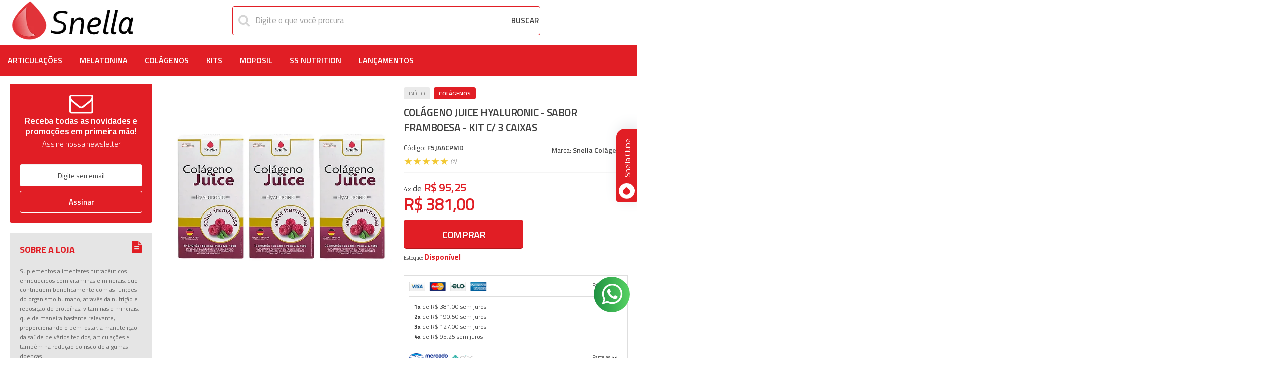

--- FILE ---
content_type: text/html; charset=utf-8
request_url: https://www.snella.com.br/colageno-juice-hyaluronic-framboesa-verisol-c-3-unidades
body_size: 31272
content:

<!DOCTYPE html>
<html lang="pt-br">
  <head>
    <meta charset="utf-8">
    <meta content='width=device-width, initial-scale=1.0, maximum-scale=2.0' name='viewport' />
    <title>Colágeno Juice Hyaluronic  - Sabor Framboesa - Kit c/ 3 Caixas - Colágenos Snella</title>
    <meta http-equiv="X-UA-Compatible" content="IE=edge">
    <meta name="generator" content="Loja Integrada" />

    <link rel="dns-prefetch" href="https://cdn.awsli.com.br/">
    <link rel="preconnect" href="https://cdn.awsli.com.br/">
    <link rel="preconnect" href="https://fonts.googleapis.com">
    <link rel="preconnect" href="https://fonts.gstatic.com" crossorigin>

    
  
      <meta property="og:url" content="https://www.snella.com.br/colageno-juice-hyaluronic-framboesa-verisol-c-3-unidades" />
      <meta property="og:type" content="website" />
      <meta property="og:site_name" content="Snella Colágenos" />
      <meta property="og:locale" content="pt_BR" />
    
  <!-- Metadata para o facebook -->
  <meta property="og:type" content="website" />
  <meta property="og:title" content="Colágeno Juice Hyaluronic - Sabor Framboesa - Kit c/ 3 Caixas" />
  <meta property="og:image" content="https://cdn.awsli.com.br/800x800/1253/1253280/produto/275714590/combo-juice-framboesa---3cx_10_11zon-o3tces8kw7.webp" />
  <meta name="twitter:card" content="product" />
  
  <meta name="twitter:domain" content="www.snella.com.br" />
  <meta name="twitter:url" content="https://www.snella.com.br/colageno-juice-hyaluronic-framboesa-verisol-c-3-unidades?utm_source=twitter&utm_medium=twitter&utm_campaign=twitter" />
  <meta name="twitter:title" content="Colágeno Juice Hyaluronic - Sabor Framboesa - Kit c/ 3 Caixas" />
  <meta name="twitter:description" content="Suplemento alimentar em pó, de rápida diluição, à base de peptídeos bioativos de colágeno Verisol®, para a melhora da qualidade e beleza da pele, com excelente absorção no organismo." />
  <meta name="twitter:image" content="https://cdn.awsli.com.br/300x300/1253/1253280/produto/275714590/combo-juice-framboesa---3cx_10_11zon-o3tces8kw7.webp" />
  <meta name="twitter:label1" content="Código" />
  <meta name="twitter:data1" content="F5JAACPMD" />
  <meta name="twitter:label2" content="Disponibilidade" />
  <meta name="twitter:data2" content="Disponível" />


    
  
    <script>
      setTimeout(function() {
        if (typeof removePageLoading === 'function') {
          removePageLoading();
        };
      }, 7000);
    </script>
  



    

  

    <link rel="canonical" href="https://www.snella.com.br/colageno-juice-hyaluronic-framboesa-verisol-c-3-unidades" />
  



  <meta name="description" content="Suplemento alimentar em pó, de rápida diluição, à base de peptídeos bioativos de colágeno Verisol®, para a melhora da qualidade e beleza da pele, com excelente absorção no organismo." />
  <meta property="og:description" content="Suplemento alimentar em pó, de rápida diluição, à base de peptídeos bioativos de colágeno Verisol®, para a melhora da qualidade e beleza da pele, com excelente absorção no organismo." />







  <meta name="robots" content="index, follow" />



    
      
        <link rel="icon" type="image/x-icon" href="https://cdn.awsli.com.br/1253/1253280/favicon/5ecff51ead.ico" />
      
      <link rel="icon" href="https://cdn.awsli.com.br/1253/1253280/favicon/5ecff51ead.ico" sizes="192x192">
    
    
      <meta name="theme-color" content="#e11e25">
    

    
      <link rel="stylesheet" href="https://cdn.awsli.com.br/production/static/loja/estrutura/v1/css/all.min.css?v=55c1a87" type="text/css">
    
    <!--[if lte IE 8]><link rel="stylesheet" href="https://cdn.awsli.com.br/production/static/loja/estrutura/v1/css/ie-fix.min.css" type="text/css"><![endif]-->
    <!--[if lte IE 9]><style type="text/css">.lateral-fulbanner { position: relative; }</style><![endif]-->

    
      <link rel="stylesheet" href="https://cdn.awsli.com.br/production/static/loja/estrutura/v1/css/tema-escuro.min.css?v=55c1a87" type="text/css">
    

    
    <link href="https://fonts.googleapis.com/css2?family=Roboto:ital,wght@0,300;0,400;0,600;0,700;0,800;1,300;1,400;1,600;1,700&display=swap" rel="stylesheet">
    
    
      <link href="https://fonts.googleapis.com/css2?family=Roboto:wght@300;400;600;700&display=swap" rel="stylesheet">
    

    
      <link rel="stylesheet" href="https://cdn.awsli.com.br/production/static/loja/estrutura/v1/css/bootstrap-responsive.css?v=55c1a87" type="text/css">
      <link rel="stylesheet" href="https://cdn.awsli.com.br/production/static/loja/estrutura/v1/css/style-responsive.css?v=55c1a87">
    

    <link rel="stylesheet" href="/tema.css?v=20260112-085822">

    

    <script type="text/javascript">
      var LOJA_ID = 1253280;
      var MEDIA_URL = "https://cdn.awsli.com.br/";
      var API_URL_PUBLIC = 'https://api.awsli.com.br/';
      
        var CARRINHO_PRODS = [];
      
      var ENVIO_ESCOLHIDO = 0;
      var ENVIO_ESCOLHIDO_CODE = 0;
      var CONTRATO_INTERNACIONAL = false;
      var CONTRATO_BRAZIL = !CONTRATO_INTERNACIONAL;
      var IS_STORE_ASYNC = true;
      var IS_CLIENTE_ANONIMO = false;
    </script>

    

    <!-- Editor Visual -->
    

    <script>
      

      const isPreview = JSON.parse(sessionStorage.getItem('preview', true));
      if (isPreview) {
        const url = location.href
        location.search === '' && url + (location.search = '?preview=None')
      }
    </script>

    
      <script src="https://cdn.awsli.com.br/production/static/loja/estrutura/v1/js/all.min.js?v=55c1a87"></script>
    
    <!-- HTML5 shim and Respond.js IE8 support of HTML5 elements and media queries -->
    <!--[if lt IE 9]>
      <script src="https://oss.maxcdn.com/html5shiv/3.7.2/html5shiv.min.js"></script>
      <script src="https://oss.maxcdn.com/respond/1.4.2/respond.min.js"></script>
    <![endif]-->

    <link rel="stylesheet" href="https://cdn.awsli.com.br/production/static/loja/estrutura/v1/css/slick.min.css" type="text/css">
    <script src="https://cdn.awsli.com.br/production/static/loja/estrutura/v1/js/slick.min.js?v=55c1a87"></script>
    <link rel="stylesheet" href="https://cdn.awsli.com.br/production/static/css/jquery.fancybox.min.css" type="text/css" />
    <script src="https://cdn.awsli.com.br/production/static/js/jquery/jquery.fancybox.pack.min.js"></script>

    
    

  
  <link rel="stylesheet" href="https://cdn.awsli.com.br/production/static/loja/estrutura/v1/css/imagezoom.min.css" type="text/css">
  <script src="https://cdn.awsli.com.br/production/static/loja/estrutura/v1/js/jquery.imagezoom.min.js"></script>

  <script type="text/javascript">
    var PRODUTO_ID = '275714590';
    var URL_PRODUTO_FRETE_CALCULAR = 'https://www.snella.com.br/carrinho/frete';
    var variacoes = undefined;
    var grades = undefined;
    var imagem_grande = "https://cdn.awsli.com.br/2500x2500/1253/1253280/produto/275714590/combo-juice-framboesa---3cx_10_11zon-o3tces8kw7.webp";
    var produto_grades_imagens = {};
    var produto_preco_sob_consulta = false;
    var produto_preco = 381.00;
  </script>
  <script type="text/javascript" src="https://cdn.awsli.com.br/production/static/loja/estrutura/v1/js/produto.min.js?v=55c1a87"></script>
  <script type="text/javascript" src="https://cdn.awsli.com.br/production/static/loja/estrutura/v1/js/eventos-pixel-produto.min.js?v=55c1a87"></script>


    
      
        
      
        <script>
  (function(i,s,o,g,r,a,m){i['GoogleAnalyticsObject']=r;i[r]=i[r]||function(){
  (i[r].q=i[r].q||[]).push(arguments)},i[r].l=1*new Date();a=s.createElement(o),
  m=s.getElementsByTagName(o)[0];a.async=1;a.src=g;m.parentNode.insertBefore(a,m)
  })(window,document,'script','//www.google-analytics.com/analytics.js','ga');

  ga('create', 'UA-185381451-1', document.domain.replace(/^(www|store|loja)\./,''));
  ga('require', 'displayfeatures');
  
  
    ga('set', 'ecomm_prodid', 'F5JAACPMD');
    ga('set', 'ecomm_pagetype', 'product');
    
      ga('set', 'ecomm_totalvalue', '381.0');
    
  
  
  
  ga('send', 'pageview');
</script>

      
        <!-- Global site tag (gtag.js) - Google Analytics -->
<script async src="https://www.googletagmanager.com/gtag/js?l=LIgtagDataLayer&id=G-W5F7B946WQ"></script>
<script>
  window.LIgtagDataLayer = window.LIgtagDataLayer || [];
  function LIgtag(){LIgtagDataLayer.push(arguments);}
  LIgtag('js', new Date());

  LIgtag('set', {
    'currency': 'BRL',
    'country': 'BR'
  });
  LIgtag('config', 'G-W5F7B946WQ');
  LIgtag('config', 'AW-344943982');

  if(window.performance) {
    var timeSincePageLoad = Math.round(performance.now());
    LIgtag('event', 'timing_complete', {
      'name': 'load',
      'time': timeSincePageLoad
    });
  }

  $(document).on('li_view_home', function(_, eventID) {
    LIgtag('event', 'view_home');
  });

  $(document).on('li_select_product', function(_, eventID, data) {
    LIgtag('event', 'select_item', data);
  });

  $(document).on('li_start_contact', function(_, eventID, value) {
    LIgtag('event', 'start_contact', {
      value
    });
  });

  $(document).on('li_view_catalog', function(_, eventID) {
    LIgtag('event', 'view_catalog');
  });

  $(document).on('li_search', function(_, eventID, search_term) {
    LIgtag('event', 'search', {
      search_term
    });
  });

  $(document).on('li_filter_products', function(_, eventID, data) {
    LIgtag('event', 'filter_products', data);
  });

  $(document).on('li_sort_products', function(_, eventID, value) {
    LIgtag('event', 'sort_products', {
      value
    });
  });

  $(document).on('li_view_product', function(_, eventID, item) {
    LIgtag('event', 'view_item', {
      items: [item]
    });
  });

  $(document).on('li_select_variation', function(_, eventID, data) {
    LIgtag('event', 'select_variation', data);
  });

  $(document).on('li_calculate_shipping', function(_, eventID, data) {
    LIgtag('event', 'calculate_shipping', {
      zipcode: data.zipcode
    });
  });

  $(document).on('li_view_cart', function(_, eventID, data) {
    LIgtag('event', 'view_cart', data);
  });

  $(document).on('li_add_to_cart', function(_, eventID, data) {
    LIgtag('event', 'add_to_cart', {
      items: data.items
    });
  });

  $(document).on('li_apply_coupon', function(_, eventID, value) {
    LIgtag('event', 'apply_coupon', {
      value
    });
  });

  $(document).on('li_change_quantity', function(_, eventID, item) {
    LIgtag('event', 'change_quantity', {
      items: [item]
    });
  });

  $(document).on('li_remove_from_cart', function(_, eventID, item) {
    LIgtag('event', 'remove_from_cart', {
      items: [item]
    });
  });

  $(document).on('li_return_home', function(_, eventID) {
    LIgtag('event', 'return_home');
  });

  $(document).on('li_view_checkout', function(_, eventID, data) {
    LIgtag('event', 'begin_checkout', data);
  });

  $(document).on('li_login', function(_, eventID) {
    LIgtag('event', 'login');
  });

  $(document).on('li_change_address', function(_, eventID, value) {
    LIgtag('event', 'change_address', {
      value
    });
  });

  $(document).on('li_change_shipping', function(_, eventID, data) {
    LIgtag('event', 'add_shipping_info', data);
  });

  $(document).on('li_change_payment', function(_, eventID, data) {
    LIgtag('event', 'add_payment_info', data);
  });

  $(document).on('li_start_purchase', function(_, eventID) {
    LIgtag('event', 'start_purchase');
  });

  $(document).on('li_checkout_error', function(_, eventID, value) {
    LIgtag('event', 'checkout_error', {
      value
    });
  });

  $(document).on('li_purchase', function(_, eventID, data) {
    LIgtag('event', 'purchase', data);

    
      LIgtag('event', 'conversion', {
        send_to: 'AW-344943982/93l-CISfyMoCEO7avaQB',
        value: data.value,
        currency: data.currency,
        transaction_id: data.transaction_id
      });
    
  });
</script>
      
        <!-- Facebook Pixel Code -->
<script>
  !function(f,b,e,v,n,t,s)
  {if(f.fbq)return;n=f.fbq=function(){n.callMethod?
  n.callMethod.apply(n,arguments):n.queue.push(arguments)};
  if(!f._fbq)f._fbq=n;n.push=n;n.loaded=!0;n.version='2.0';
  n.queue=[];t=b.createElement(e);t.async=!0;
  t.src=v;s=b.getElementsByTagName(e)[0];
  s.parentNode.insertBefore(t,s)}(window, document,'script',
  'https://connect.facebook.net/en_US/fbevents.js');

  var has_meta_app = true,
    li_fb_user_data = {};

  try {
    var user_session_identifier = $.cookie('li_user_session_identifier');

    if (!user_session_identifier) {
      user_session_identifier = uuidv4();

      $.cookie('li_user_session_identifier', user_session_identifier, {
        path: '/'
      });
    };
  } catch (err) { }
  
  fbq('init', '1200024071376390', {
    country: 'br',
    external_id: user_session_identifier,
    ...li_fb_user_data
  }, {
    agent: 'li'
  });
  
  $(document).on('li_view_home', function(_, eventID) {
    fbq('track', 'PageView', {}, { eventID: eventID + '-PV' });
  
    fbq('trackCustom', 'ViewHome', {}, { eventID });
  });

  $(document).on('li_select_product', function(_, eventID, data) {
    var body = {
      content_ids: [data.item_sku],
      content_name: data.item_name
    };

    fbq('trackCustom', 'SelectItem', body, { eventID });
  });

  $(document).on('li_start_contact', function(_, eventID, value) {
    var body = {
      content_name: value
    };

    fbq('track', 'Contact', body, { eventID });
  });

  $(document).on('li_view_catalog', function(_, eventID) {
    fbq('track', 'PageView', {}, { eventID: eventID + '-PV' });
  
    fbq('trackCustom', 'ViewCatalog', {}, { eventID });
  });

  $(document).on('li_search', function(_, eventID, search_term) {
    var body = {
      search_string: search_term
    };

    fbq('track', 'Search', body, { eventID });
  });

  $(document).on('li_filter_products', function(_, eventID, data) {
    var body = {
      content_name: data.attribute_name + ':' + data.attribute_value
    };

    fbq('trackCustom', 'FilterProducts', body, { eventID });
  });

  $(document).on('li_sort_products', function(_, eventID, value) {
    var body = {
      content_name: value
    };

    fbq('trackCustom', 'SortProducts', body, { eventID });
  });

  $(document).on('li_view_product', function(_, eventID, item) {
    fbq('track', 'PageView', {}, { eventID: eventID + '-PV' });
  
    var body = {
      content_ids: [item.item_sku],
      content_category: item.item_category,
      content_name: item.item_name,
      content_type: item.item_type,
      currency: 'BRL',
      value: item.price
    };

    fbq('track', 'ViewContent', body, { eventID });
  });

  $(document).on('li_select_variation', function(_, eventID, data) {
    var body = {
      content_name: data.grid_name + ':' + data.variation_name
    };

    fbq('track', 'CustomizeProduct', body, { eventID });
  });

  $(document).on('li_calculate_shipping', function(_, eventID, data) {
    var body = {
      content_name: data.zipcode
    };

    fbq('trackCustom', 'CalculateShipping', body, { eventID });
  });

  $(document).on('li_view_buy_together', function(_, eventID, data) {
    var content_ids = $.map(data.items, function(item) {
      return item.item_sku;
    });

    var body = {
      content_ids,
      content_name: data.title
    };

    fbq('trackCustom', 'ViewBuyTogether', body, { eventID });
  });

  $(document).on('li_select_buy_together_variation', function(_, eventID, data) {
    var body = {
      content_name: data.grid_name + ':' + data.variation_name
    };

    fbq('track', 'CustomizeBuyTogetherProduct', body, { eventID });
  });

  $(document).on('li_view_cart', function(_, eventID, data) {
    fbq('track', 'PageView', {}, { eventID: eventID + '-PV' });
  
    var contents = $.map(data.items, function(item) {
      return {
        id: item.item_sku,
        quantity: item.quantity
      };
    });

    var body = {
      contents,
      content_type: 'product',
      currency: 'BRL',
      num_items: contents.length,
      value: data.value
    };

    fbq('trackCustom', 'ViewCart', body, { eventID });
  });

  $(document).on('li_add_to_cart', function(_, eventID, data) {
    var value = 0;

    var contents = $.map(data.items, function(item) {
      value += item.price * item.quantity;

      return {
        id: item.item_sku,
        quantity: item.quantity
      };
    });

    var body = {
      contents,
      content_type: 'product',
      currency: 'BRL',
      value
    };

    fbq('track', 'AddToCart', body, { eventID });
  });

  $(document).on('li_apply_coupon', function(_, eventID, value) {
    var body = {
      content_name: value
    };

    fbq('trackCustom', 'ApplyCoupon', body, { eventID });
  });

  $(document).on('li_change_quantity', function(_, eventID, item) {
    var body = {
      contents: [
        {
          id: item.item_id,
          quantity: item.quantity
        }
      ]
    };

    fbq('trackCustom', 'ChangeQuantity', body, { eventID });
  });

  $(document).on('li_remove_from_cart', function(_, eventID, item) {
    var body = {
      content_ids: [item.item_id]
    };

    fbq('trackCustom', 'RemoveFromCart', body, { eventID });
  });

  $(document).on('li_return_home', function(_, eventID) {
    fbq('trackCustom', 'ReturnHome', {}, { eventID });
  });

  $(document).on('li_view_checkout', function(_, eventID, data) {
    fbq('track', 'PageView', {}, { eventID: eventID + '-PV' });
  
    var contents = $.map(data.items, function(item) {
      return {
        id: item.item_sku,
        quantity: item.quantity
      };
    });

    var body = {
      contents,
      content_type: 'product',
      currency: 'BRL',
      num_items: contents.length,
      value: data.value
    };

    fbq('track', 'InitiateCheckout', body, { eventID });
  });

  $(document).on('li_login', function(_, eventID) {
    fbq('track', 'PageView', {}, { eventID: eventID + '-PV' });

    fbq('trackCustom', 'Login', {}, { eventID });
  });

  $(document).on('li_change_address', function(_, eventID, value) {
    var body = {
      content_name: value
    };

    fbq('trackCustom', 'ChangeAddress', body, { eventID });
  });

  $(document).on('li_change_shipping', function(_, eventID, data) {
    var contents = $.map(data.items, function(item) {
      return {
        id: item.item_sku,
        quantity: item.quantity
      };
    });

    var body = {
      contents,
      content_name: data.shipping_tier
    };

    fbq('trackCustom', 'AddShippingInfo', body, { eventID });
  });

  $(document).on('li_change_payment', function(_, eventID, data) {
    var contents = $.map(data.items, function(item) {
      return {
        id: item.item_sku,
        quantity: item.quantity
      };
    });

    var body = {
      contents,
      content_name: data.payment_type
    };

    fbq('track', 'AddPaymentInfo', body, { eventID });
  });

  $(document).on('li_start_purchase', function(_, eventID) {
    fbq('trackCustom', 'StartPurchase', {}, { eventID });
  });

  $(document).on('li_checkout_error', function(_, eventID, value) {
    var body = {
      content_name: value
    };

    fbq('trackCustom', 'CheckoutError', body, { eventID });
  });

  $(document).on('li_purchase', function(_, eventID, data) {
    var contents = $.map(data.items, function(item) {
      return {
        id: item.item_sku,
        quantity: item.quantity
      };
    });

    var body = {
      contents,
      content_type: 'product',
      currency: 'BRL',
      num_items: contents.length,
      value: data.total_value,
      order_id: data.transaction_id
    };

    fbq('track', 'Purchase', body, { eventID });
  });
  
  $(document).on('li_view_page', function(_, eventID) {
    fbq('track', 'PageView', {}, { eventID: eventID + '-PV' });
  });

  $(document).on('li_view_purchase', function(_, eventID) {
    fbq('track', 'PageView', {}, { eventID: eventID + '-PV' });
  });

  $(document).on('li_view_wishlist', function(_, eventID) {
    fbq('track', 'PageView', {}, { eventID: eventID + '-PV' });
  });

  $(document).on('li_view_orders', function(_, eventID) {
    fbq('track', 'PageView', {}, { eventID: eventID + '-PV' });
  });

  $(document).on('li_view_account', function(_, eventID) {
    fbq('track', 'PageView', {}, { eventID: eventID + '-PV' });
  });

  $(document).on('li_view_others', function(_, eventID) {
    fbq('track', 'PageView', {}, { eventID: eventID + '-PV' });
  });
</script>
<noscript>
  <img height="1" width="1" style="display:none" 
       src="https://www.facebook.com/tr?id=1200024071376390&ev=PageView&noscript=1"/>
</noscript>
<!-- End Facebook Pixel Code -->
      
        <script type='text/javascript'>var MDD_ID = 6982; var STORE_ID = 6982;</script><script type='text/javascript' src='https://track.meudimdim.com.br/js/mdd.js'></script>
      
        
      
        
      
    

    
<script>
  var url = '/_events/api/setEvent';

  var sendMetrics = function(event, user = {}) {
    var unique_identifier = uuidv4();

    try {
      var data = {
        request: {
          id: unique_identifier,
          environment: 'production'
        },
        store: {
          id: 1253280,
          name: 'Snella Colágenos',
          test_account: false,
          has_meta_app: window.has_meta_app ?? false,
          li_search: true
        },
        device: {
          is_mobile: /Mobi/.test(window.navigator.userAgent),
          user_agent: window.navigator.userAgent,
          ip: '###device_ip###'
        },
        page: {
          host: window.location.hostname,
          path: window.location.pathname,
          search: window.location.search,
          type: 'product',
          title: document.title,
          referrer: document.referrer
        },
        timestamp: '###server_timestamp###',
        user_timestamp: new Date().toISOString(),
        event,
        origin: 'store'
      };

      if (window.performance) {
        var [timing] = window.performance.getEntriesByType('navigation');

        data['time'] = {
          server_response: Math.round(timing.responseStart - timing.requestStart)
        };
      }

      var _user = {},
          user_email_cookie = $.cookie('user_email'),
          user_data_cookie = $.cookie('LI-UserData');

      if (user_email_cookie) {
        var user_email = decodeURIComponent(user_email_cookie);

        _user['email'] = user_email;
      }

      if (user_data_cookie) {
        var user_data = JSON.parse(user_data_cookie);

        _user['logged'] = user_data.logged;
        _user['id'] = user_data.id ?? undefined;
      }

      $.each(user, function(key, value) {
        _user[key] = value;
      });

      if (!$.isEmptyObject(_user)) {
        data['user'] = _user;
      }

      try {
        var session_identifier = $.cookie('li_session_identifier');

        if (!session_identifier) {
          session_identifier = uuidv4();
        };

        var expiration_date = new Date();

        expiration_date.setTime(expiration_date.getTime() + (30 * 60 * 1000)); // 30 minutos

        $.cookie('li_session_identifier', session_identifier, {
          expires: expiration_date,
          path: '/'
        });

        data['session'] = {
          id: session_identifier
        };
      } catch (err) { }

      try {
        var user_session_identifier = $.cookie('li_user_session_identifier');

        if (!user_session_identifier) {
          user_session_identifier = uuidv4();

          $.cookie('li_user_session_identifier', user_session_identifier, {
            path: '/'
          });
        };

        data['user_session'] = {
          id: user_session_identifier
        };
      } catch (err) { }

      var _cookies = {},
          fbc = $.cookie('_fbc'),
          fbp = $.cookie('_fbp');

      if (fbc) {
        _cookies['fbc'] = fbc;
      }

      if (fbp) {
        _cookies['fbp'] = fbp;
      }

      if (!$.isEmptyObject(_cookies)) {
        data['session']['cookies'] = _cookies;
      }

      try {
        var ab_test_cookie = $.cookie('li_ab_test_running');

        if (ab_test_cookie) {
          var ab_test = JSON.parse(atob(ab_test_cookie));

          if (ab_test.length) {
            data['store']['ab_test'] = ab_test;
          }
        }
      } catch (err) { }

      var _utm = {};

      $.each(sessionStorage, function(key, value) {
        if (key.startsWith('utm_')) {
          var name = key.split('_')[1];

          _utm[name] = value;
        }
      });

      if (!$.isEmptyObject(_utm)) {
        data['session']['utm'] = _utm;
      }

      var controller = new AbortController();

      setTimeout(function() {
        controller.abort();
      }, 5000);

      fetch(url, {
        keepalive: true,
        method: 'POST',
        headers: {
          'Content-Type': 'application/json'
        },
        body: JSON.stringify({ data }),
        signal: controller.signal
      });
    } catch (err) { }

    return unique_identifier;
  }
</script>

    
<script>
  (function() {
    var initABTestHandler = function() {
      try {
        if ($.cookie('li_ab_test_running')) {
          return
        };
        var running_tests = [];

        
        
        
        

        var running_tests_to_cookie = JSON.stringify(running_tests);
        running_tests_to_cookie = btoa(running_tests_to_cookie);
        $.cookie('li_ab_test_running', running_tests_to_cookie, {
          path: '/'
        });

        
        if (running_tests.length > 0) {
          setTimeout(function() {
            $.ajax({
              url: "/conta/status"
            });
          }, 500);
        };

      } catch (err) { }
    }
    setTimeout(initABTestHandler, 500);
  }());
</script>

    
<script>
  $(function() {
    // Clicar em um produto
    $('.listagem-item').click(function() {
      var row, column;

      var $list = $(this).closest('[data-produtos-linha]'),
          index = $(this).closest('li').index();

      if($list.find('.listagem-linha').length === 1) {
        var productsPerRow = $list.data('produtos-linha');

        row = Math.floor(index / productsPerRow) + 1;
        column = (index % productsPerRow) + 1;
      } else {
        row = $(this).closest('.listagem-linha').index() + 1;
        column = index + 1;
      }

      var body = {
        item_id: $(this).attr('data-id'),
        item_sku: $(this).find('.produto-sku').text(),
        item_name: $(this).find('.nome-produto').text().trim(),
        item_row: row,
        item_column: column
      };

      var eventID = sendMetrics({
        type: 'event',
        name: 'select_product',
        data: body
      });

      $(document).trigger('li_select_product', [eventID, body]);
    });

    // Clicar no "Fale Conosco"
    $('#modalContato').on('show', function() {
      var value = 'Fale Conosco';

      var eventID = sendMetrics({
        type: 'event',
        name: 'start_contact',
        data: { text: value }
      });

      $(document).trigger('li_start_contact', [eventID, value]);
    });

    // Clicar no WhatsApp
    $('.li-whatsapp a').click(function() {
      var value = 'WhatsApp';

      var eventID = sendMetrics({
        type: 'event',
        name: 'start_contact',
        data: { text: value }
      });

      $(document).trigger('li_start_contact', [eventID, value]);
    });

    
      // Visualizar o produto
      var body = {
        item_id: '275714590',
        item_sku: 'F5JAACPMD',
        item_name: 'Colágeno Juice Hyaluronic - Sabor Framboesa - Kit c/ 3 Caixas',
        item_category: 'COLÁGENOS',
        item_type: 'product',
        
          full_price: 381.00,
          promotional_price: null,
          price: 381.00,
        
        quantity: 1
      };

      var params = new URLSearchParams(window.location.search),
          recommendation_shelf = null,
          recommendation = {};

      if (
        params.has('recomendacao_id') &&
        params.has('email_ref') &&
        params.has('produtos_recomendados')
      ) {
        recommendation['email'] = {
          id: params.get('recomendacao_id'),
          email_id: params.get('email_ref'),
          products: $.map(params.get('produtos_recomendados').split(','), function(value) {
            return parseInt(value)
          })
        };
      }

      if (recommendation_shelf) {
        recommendation['shelf'] = recommendation_shelf;
      }

      if (!$.isEmptyObject(recommendation)) {
        body['recommendation'] = recommendation;
      }

      var eventID = sendMetrics({
        type: 'pageview',
        name: 'view_product',
        data: body
      });

      $(document).trigger('li_view_product', [eventID, body]);

      // Calcular frete
      $('#formCalcularCep').submit(function() {
        $(document).ajaxSuccess(function(event, xhr, settings) {
          try {
            var url = new URL(settings.url);

            if(url.pathname !== '/carrinho/frete') return;

            var data = xhr.responseJSON;

            if(data.error) return;

            var params = url.searchParams;

            var body = {
              zipcode: params.get('cep'),
              deliveries: $.map(data, function(delivery) {
                if(delivery.msgErro) return;

                return {
                  id: delivery.id,
                  name: delivery.name,
                  price: delivery.price,
                  delivery_time: delivery.deliveryTime
                };
              })
            };

            var eventID = sendMetrics({
              type: 'event',
              name: 'calculate_shipping',
              data: body
            });

            $(document).trigger('li_calculate_shipping', [eventID, body]);

            $(document).off('ajaxSuccess');
          } catch(error) {}
        });
      });

      // Visualizar compre junto
      $(document).on('buy_together_ready', function() {
        var $buyTogether = $('.compre-junto');

        var observer = new IntersectionObserver(function(entries) {
          entries.forEach(function(entry) {
            if(entry.isIntersecting) {
              var body = {
                title: $buyTogether.find('.compre-junto__titulo').text(),
                id: $buyTogether.data('id'),
                items: $buyTogether.find('.compre-junto__produto').map(function() {
                  var $product = $(this);

                  return {
                    item_id: $product.attr('data-id'),
                    item_sku: $product.attr('data-code'),
                    item_name: $product.find('.compre-junto__nome').text(),
                    full_price: $product.find('.compre-junto__preco--regular').data('price') || null,
                    promotional_price: $product.find('.compre-junto__preco--promocional').data('price') || null
                  };
                }).get()
              };

              var eventID = sendMetrics({
                type: 'event',
                name: 'view_buy_together',
                data: body
              });

              $(document).trigger('li_view_buy_together', [eventID, body]);

              observer.disconnect();
            }
          });
        }, { threshold: 1.0 });

        observer.observe($buyTogether.get(0));

        $('.compre-junto__atributo--grade').click(function(event) {
          if(!event.originalEvent) return;

          var body = {
            grid_name: $(this).closest('.compre-junto__atributos').data('grid'),
            variation_name: $(this).data('variation')
          };

          var eventID = sendMetrics({
            type: 'event',
            name: 'select_buy_together_variation',
            data: body
          });

          $(document).trigger('li_select_buy_together_variation', [eventID, body]);
        });

        $('.compre-junto__atributo--lista').change(function(event) {
          if(!event.originalEvent) return;

          var $selectedOption = $(this).find('option:selected');

          if(!$selectedOption.is('[value]')) return;

          var body = {
            grid_name: $(this).closest('.compre-junto__atributos').data('grid'),
            variation_name: $selectedOption.text()
          };

          var eventID = sendMetrics({
            type: 'event',
            name: 'select_buy_together_variation',
            data: body
          });

          $(document).trigger('li_select_buy_together_variation', [eventID, body]);
        });
      });

      // Selecionar uma variação
      $('.atributo-item').click(function(event) {
        if(!event.originalEvent) return;

        var body = {
          grid_name: $(this).data('grade-nome'),
          variation_name: $(this).data('variacao-nome')
        };

        var eventID = sendMetrics({
          type: 'event',
          name: 'select_variation',
          data: body
        });

        $(document).trigger('li_select_variation', [eventID, body]);
      });
    
  });
</script>


    
	<!-- ADSENSE -->
  
    <script type="text/javascript" charset="utf-8">
      <script data-ad-client="ca-pub-3898567198277702" async src="https://pagead2.googlesyndication.com/pagead/js/adsbygoogle.js"></script>
    </script>
  

	<!-- lojaintegrada-google-shopping -->
  
      <meta name="google-site-verification" content="-ZopCg0F-olkzxMBGxaTuoKBOxPKmz6LG_v1N-CrJug" />
  

	<!-- Conversão avançada -->
  
      <script async src="https://www.googletagmanager.com/gtag/js?id=AW-460058029"></script>
<script>
  window.dataLayer = window.dataLayer || [];
  function gtag(){dataLayer.push(arguments);}
  gtag('js', new Date());

  gtag('config', 'AW-460058029', {
    'allow_enhanced_conversions': true
  });
</script>

<script>
  var enhanced_conversion_data = {}
</script>

<script>
  setTimeout(function(){
    enhanced_conversion_data.email = document.querySelector("[test-id='consumer-email']").innerText
  }, 10000)
</script>
  


    
      
        <link href="//cdn.awsli.com.br/temasv2/880/__theme_custom.css?v=1580382044" rel="stylesheet" type="text/css">
<script src="//cdn.awsli.com.br/temasv2/880/__theme_custom.js?v=1580382044"></script>
      
    

    
      <link rel="stylesheet" href="/avancado.css?v=20260112-085822" type="text/css" />
    

    
      
        <script defer async src="https://analytics.tiktok.com/i18n/pixel/sdk.js?sdkid=CMJ67SJC77U3UN56UI10"></script>
      

      
        <script type="text/javascript">
          !function (w, d, t) {
            w.TiktokAnalyticsObject=t;
            var ttq=w[t]=w[t]||[];
            ttq.methods=["page","track","identify","instances","debug","on","off","once","ready","alias","group","enableCookie","disableCookie"];
            ttq.setAndDefer=function(t,e){
              t[e]=function(){
                t.push([e].concat(Array.prototype.slice.call(arguments,0)))
              }
            }
            for(var i=0;i<ttq.methods.length;i++)
              ttq.setAndDefer(ttq,ttq.methods[i]);
          }(window, document, 'ttq');

          window.LI_TIKTOK_PIXEL_ENABLED = true;
        </script>
      

      
    

    
  <link rel="manifest" href="/manifest.json" />




  </head>
  <body class="pagina-produto produto-275714590 tema-transparente  ">
    <div id="fb-root"></div>
    
  
    <div id="full-page-loading">
      <div class="conteiner" style="height: 100%;">
        <div class="loading-placeholder-content">
          <div class="loading-placeholder-effect loading-placeholder-header"></div>
          <div class="loading-placeholder-effect loading-placeholder-body"></div>
        </div>
      </div>
      <script>
        var is_full_page_loading = true;
        function removePageLoading() {
          if (is_full_page_loading) {
            try {
              $('#full-page-loading').remove();
            } catch(e) {}
            try {
              var div_loading = document.getElementById('full-page-loading');
              if (div_loading) {
                div_loading.remove();
              };
            } catch(e) {}
            is_full_page_loading = false;
          };
        };
        $(function() {
          setTimeout(function() {
            removePageLoading();
          }, 1);
        });
      </script>
      <style>
        #full-page-loading { position: fixed; z-index: 9999999; margin: auto; top: 0; left: 0; bottom: 0; right: 0; }
        #full-page-loading:before { content: ''; display: block; position: fixed; top: 0; left: 0; width: 100%; height: 100%; background: rgba(255, 255, 255, .98); background: radial-gradient(rgba(255, 255, 255, .99), rgba(255, 255, 255, .98)); }
        .loading-placeholder-content { height: 100%; display: flex; flex-direction: column; position: relative; z-index: 1; }
        .loading-placeholder-effect { background-color: #F9F9F9; border-radius: 5px; width: 100%; animation: pulse-loading 1.5s cubic-bezier(0.4, 0, 0.6, 1) infinite; }
        .loading-placeholder-content .loading-placeholder-body { flex-grow: 1; margin-bottom: 30px; }
        .loading-placeholder-content .loading-placeholder-header { height: 20%; min-height: 100px; max-height: 200px; margin: 30px 0; }
        @keyframes pulse-loading{50%{opacity:.3}}
      </style>
    </div>
  



    
      
        

<div id="barraNewsletter" class="hidden-phone">
  <div class="conteiner hide">
    <div class="row-fluid">
      
<div class="span">
  <div class="componente newsletter borda-principal">
    <div class="interno">
      <span class="titulo cor-secundaria">
        <i class="icon-envelope-alt"></i>Newsletter
      </span>
      <div class="interno-conteudo">
        <p class="texto-newsletter newsletter-cadastro">Receba todas as novidades e promoções em primeira mão!</p>
        <div class="newsletter-cadastro input-conteiner">
          <input type="text" name="email" placeholder="Digite seu email" />
          <button class="botao botao-input fundo-principal icon-chevron-right newsletter-assinar" data-action="https://www.snella.com.br/newsletter/assinar/" aria-label="Assinar"></button>
        </div>
        <div class="newsletter-confirmacao hide">
          <i class="icon-ok icon-3x"></i>
          <span>Obrigado por se inscrever! Aguarde novidades da nossa loja em breve.</span>
        </div>
      </div>
    </div>
  </div>
</div>

    </div>
  </div>
  <a href="javascript:;" class="show-hide"><i class="icon-chevron-down"></i></a>
</div>
<script type="text/javascript">
  var barraSuperiorHeight = 50;
  $(function() {
    if(!$.cookie('showBarraNews')) {
      toggleNewsBarra();
    }
    $('#barraNewsletter .show-hide').click(function() {
      toggleNewsBarra();
    });
  });
  function toggleNewsBarra() {
    if($('#barraNewsletter .conteiner').is(':visible')) {
      $('#barraNewsletter .conteiner').slideUp();
      $('#barraNewsletter .show-hide i').removeClass('icon-chevron-up').addClass('icon-chevron-down');
      $.cookie('showBarraNews', 'hide', { path: '/' });
      $('.barra-inicial, #barraTopo').animate({
        marginTop: 0
      }, 400);
      $('#barraNewsletter .show-hide').animate({
        paddingTop: 0,
        paddingBottom: 5
      }, 400);
    } else {
      $('.barra-inicial, #barraTopo').animate({
        marginTop: barraSuperiorHeight
      }, 400);
      $('#barraNewsletter .conteiner').slideDown(function() {
        barraSuperiorHeight = $('#barraNewsletter').height();
        $('.barra-inicial, #barraTopo').animate({
          marginTop: barraSuperiorHeight
        }, 400);
      });
      $('#barraNewsletter .show-hide i').removeClass('icon-chevron-down').addClass('icon-chevron-up');
      $.removeCookie('showBarraNews', { path: '/' });
      $('#barraNewsletter .show-hide').animate({
        paddingTop: 6,
        paddingBottom: 10
      }, 400);
    }
  }
</script>




<div class="barra-inicial fundo-secundario">
  <div class="conteiner">
    <div class="row-fluid">
      <div class="lista-redes span3 hidden-phone">
        
          <ul>
            
              <li>
                <a href="https://facebook.com/snellacolageno" target="_blank" aria-label="Siga nos no Facebook"><i class="icon-facebook"></i></a>
              </li>
            
            
            
            
            
              <li>
                <a href="https://instagram.com/snellacolagenos" target="_blank" aria-label="Siga nos no Instagram"><i class="icon-instagram"></i></a>
              </li>
            
            
            
          </ul>
        
      </div>
      <div class="canais-contato span9">
        <ul>
          <li class="hidden-phone">
            <a href="#modalContato" data-toggle="modal" data-target="#modalContato">
              <i class="icon-comment"></i>
              Fale Conosco
            </a>
          </li>
          
            <li>
              <span>
                <i class="icon-phone"></i>Telefone: (14) 3814-7466
              </span>
            </li>
          
          
            <li class="tel-whatsapp">
              <span>
                <i class="fa fa-whatsapp"></i>Whatsapp: (14) 99841-1936
              </span>
            </li>
          
          
        </ul>
      </div>
    </div>
  </div>
</div>

      
    

    <div class="conteiner-principal">
      
        
          
<div id="cabecalho">

  <div class="atalhos-mobile visible-phone fundo-secundario borda-principal">
    <ul>

      <li><a href="https://www.snella.com.br/" class="icon-home"> </a></li>
      
      <li class="fundo-principal"><a href="https://www.snella.com.br/carrinho/index" class="icon-shopping-cart"> </a></li>
      
      
        <li class="menu-user-logged" style="display: none;"><a href="https://www.snella.com.br/conta/logout" class="icon-signout menu-user-logout"> </a></li>
      
      
      <li><a href="https://www.snella.com.br/conta/index" class="icon-user"> </a></li>
      
      <li class="vazia"><span>&nbsp;</span></li>

    </ul>
  </div>

  <div class="conteiner">
    <div class="row-fluid">
      <div class="span3">
        <h2 class="logo cor-secundaria">
          <a href="https://www.snella.com.br/" title="Snella Colágenos">
            
            <img src="https://cdn.awsli.com.br/400x300/1253/1253280/logo/logo-snella-preto-pbe7l3qql4.png" alt="Snella Colágenos" />
            
          </a>
        </h2>


      </div>

      <div class="conteudo-topo span9">
        <div class="superior row-fluid hidden-phone">
          <div class="span8">
            
              
                <div class="btn-group menu-user-logged" style="display: none;">
                  <a href="https://www.snella.com.br/conta/index" class="botao secundario pequeno dropdown-toggle" data-toggle="dropdown">
                    Olá, <span class="menu-user-name"></span>
                    <span class="icon-chevron-down"></span>
                  </a>
                  <ul class="dropdown-menu">
                    <li>
                      <a href="https://www.snella.com.br/conta/index" title="Minha conta">Minha conta</a>
                    </li>
                    
                      <li>
                        <a href="https://www.snella.com.br/conta/pedido/listar" title="Minha conta">Meus pedidos</a>
                      </li>
                    
                    <li>
                      <a href="https://www.snella.com.br/conta/favorito/listar" title="Meus favoritos">Meus favoritos</a>
                    </li>
                    <li>
                      <a href="https://www.snella.com.br/conta/logout" title="Sair" class="menu-user-logout">Sair</a>
                    </li>
                  </ul>
                </div>
              
              
                <a href="https://www.snella.com.br/conta/login" class="bem-vindo cor-secundaria menu-user-welcome">
                  Bem-vindo, <span class="cor-principal">identifique-se</span> para fazer pedidos
                </a>
              
            
          </div>
          <div class="span4">
            <ul class="acoes-conta borda-alpha">
              
                <li>
                  <i class="icon-list fundo-principal"></i>
                  <a href="https://www.snella.com.br/conta/pedido/listar" class="cor-secundaria">Meus Pedidos</a>
                </li>
              
              
                <li>
                  <i class="icon-user fundo-principal"></i>
                  <a href="https://www.snella.com.br/conta/index" class="cor-secundaria">Minha Conta</a>
                </li>
              
            </ul>
          </div>
        </div>

        <div class="inferior row-fluid ">
          <div class="span8 busca-mobile">
            <a href="javascript:;" class="atalho-menu visible-phone icon-th botao principal"> </a>

            <div class="busca borda-alpha">
              <form id="form-buscar" action="/buscar" method="get">
                <input id="auto-complete" type="text" name="q" placeholder="Digite o que você procura" value="" autocomplete="off" maxlength="255" />
                <button class="botao botao-busca icon-search fundo-secundario" aria-label="Buscar"></button>
              </form>
            </div>

          </div>

          
            <div class="span4 hidden-phone">
              

  <div class="carrinho vazio">
    
      <a href="https://www.snella.com.br/carrinho/index">
        <i class="icon-shopping-cart fundo-principal"></i>
        <strong class="qtd-carrinho titulo cor-secundaria" style="display: none;">0</strong>
        <span style="display: none;">
          
            <b class="titulo cor-secundaria"><span>Meu Carrinho</span></b>
          
          <span class="cor-secundaria">Produtos adicionados</span>
        </span>
        
          <span class="titulo cor-secundaria vazio-text">Carrinho vazio</span>
        
      </a>
    
    <div class="carrinho-interno-ajax"></div>
  </div>
  
<div class="minicart-placeholder" style="display: none;">
  <div class="carrinho-interno borda-principal">
    <ul>
      <li class="minicart-item-modelo">
        
          <div class="preco-produto com-promocao destaque-parcela ">
            <div>
              <s class="preco-venda">
                R$ --PRODUTO_PRECO_DE--
              </s>
              <strong class="preco-promocional cor-principal">
                R$ --PRODUTO_PRECO_POR--
              </strong>
            </div>
          </div>
        
        <a data-href="--PRODUTO_URL--" class="imagem-produto">
          <img data-src="https://cdn.awsli.com.br/64x64/--PRODUTO_IMAGEM--" alt="--PRODUTO_NOME--" />
        </a>
        <a data-href="--PRODUTO_URL--" class="nome-produto cor-secundaria">
          --PRODUTO_NOME--
        </a>
        <div class="produto-sku hide">--PRODUTO_SKU--</div>
      </li>
    </ul>
    <div class="carrinho-rodape">
      <span class="carrinho-info">
        
          <i>--CARRINHO_QUANTIDADE-- produto no carrinho</i>
        
        
          
            <span class="carrino-total">
              Total: <strong class="titulo cor-principal">R$ --CARRINHO_TOTAL_ITENS--</strong>
            </span>
          
        
      </span>
      <a href="https://www.snella.com.br/carrinho/index" class="botao principal">
        
          <i class="icon-shopping-cart"></i>Ir para o carrinho
        
      </a>
    </div>
  </div>
</div>



            </div>
          
        </div>

      </div>
    </div>
    


  
    
      
<div class="menu superior">
  <ul class="nivel-um">
    


    


    
      <li class="categoria-id-22931944 com-filho borda-principal">
        <a href="https://www.snella.com.br/articulacoes-22931944" title="ARTICULAÇÕES">
          <strong class="titulo cor-secundaria">ARTICULAÇÕES</strong>
          
            <i class="icon-chevron-down fundo-secundario"></i>
          
        </a>
        
          <ul class="nivel-dois borda-alpha">
            

  <li class="categoria-id-23112942 ">
    <a href="https://www.snella.com.br/capsulas-" title="Cápsulas">
      
      Cápsulas
    </a>
    
  </li>

  <li class="categoria-id-23112927 ">
    <a href="https://www.snella.com.br/em-gomas" title="Gummies">
      
      Gummies
    </a>
    
  </li>

  <li class="categoria-id-23112929 ">
    <a href="https://www.snella.com.br/em-po" title="Solúveis">
      
      Solúveis
    </a>
    
  </li>


          </ul>
        
      </li>
    
      <li class="categoria-id-23005910 com-filho borda-principal">
        <a href="https://www.snella.com.br/melatonina-23005910" title="MELATONINA">
          <strong class="titulo cor-secundaria">MELATONINA</strong>
          
            <i class="icon-chevron-down fundo-secundario"></i>
          
        </a>
        
          <ul class="nivel-dois borda-alpha">
            

  <li class="categoria-id-23112932 ">
    <a href="https://www.snella.com.br/gummies" title="Gummies">
      
      Gummies
    </a>
    
  </li>

  <li class="categoria-id-23112934 ">
    <a href="https://www.snella.com.br/soluveis" title="Solúveis">
      
      Solúveis
    </a>
    
  </li>


          </ul>
        
      </li>
    
      <li class="categoria-id-3952412 com-filho borda-principal">
        <a href="https://www.snella.com.br/colagenos" title="COLÁGENOS">
          <strong class="titulo cor-secundaria">COLÁGENOS</strong>
          
            <i class="icon-chevron-down fundo-secundario"></i>
          
        </a>
        
          <ul class="nivel-dois borda-alpha">
            

  <li class="categoria-id-3952424 ">
    <a href="https://www.snella.com.br/capsulas" title="Cápsulas">
      
      Cápsulas
    </a>
    
  </li>

  <li class="categoria-id-3952427 ">
    <a href="https://www.snella.com.br/colageno-liquido" title="Colágeno Líquido">
      
      Colágeno Líquido
    </a>
    
  </li>

  <li class="categoria-id-3952426 ">
    <a href="https://www.snella.com.br/balas-de-goma" title="Gummies">
      
      Gummies
    </a>
    
  </li>

  <li class="categoria-id-18285227 ">
    <a href="https://www.snella.com.br/colageno-em-po-18285227" title="Solúveis">
      
      Solúveis
    </a>
    
  </li>

  <li class="categoria-id-3952429 ">
    <a href="https://www.snella.com.br/col" title="Solúveis - sem sabor">
      
      Solúveis - sem sabor
    </a>
    
  </li>


          </ul>
        
      </li>
    
      <li class="categoria-id-17348180  borda-principal">
        <a href="https://www.snella.com.br/combos-17348180" title="KITS">
          <strong class="titulo cor-secundaria">KITS</strong>
          
        </a>
        
      </li>
    
      <li class="categoria-id-22852343  borda-principal">
        <a href="https://www.snella.com.br/morosil-22852343" title="MOROSIL">
          <strong class="titulo cor-secundaria">MOROSIL</strong>
          
        </a>
        
      </li>
    
      <li class="categoria-id-19946098 com-filho borda-principal">
        <a href="https://www.snella.com.br/energia" title="SS NUTRITION">
          <strong class="titulo cor-secundaria">SS NUTRITION</strong>
          
            <i class="icon-chevron-down fundo-secundario"></i>
          
        </a>
        
          <ul class="nivel-dois borda-alpha">
            

  <li class="categoria-id-23112977 ">
    <a href="https://www.snella.com.br/carbogek" title="Carbogel">
      
      Carbogel
    </a>
    
  </li>

  <li class="categoria-id-23112976 ">
    <a href="https://www.snella.com.br/creatina" title="Creatina">
      
      Creatina
    </a>
    
  </li>

  <li class="categoria-id-23112974 ">
    <a href="https://www.snella.com.br/kits" title="Kits">
      
      Kits
    </a>
    
  </li>


          </ul>
        
      </li>
    
      <li class="categoria-id-20465594  borda-principal">
        <a href="https://www.snella.com.br/lancamentos-20465594" title="LANÇAMENTOS">
          <strong class="titulo cor-secundaria">LANÇAMENTOS</strong>
          
        </a>
        
      </li>
    
  </ul>
</div>

    
  


  </div>
  <span id="delimitadorBarra"></span>
</div>

          

  


        
      

      
  


      <div id="corpo">
        <div class="conteiner">
          

          
  


          
            <div class="secao-principal row-fluid ">
              

                
                  
  <div class="coluna span3 esquerda">
    
      



  <div class="row-fluid">
    
<div class="span">
  <div class="componente newsletter borda-principal">
    <div class="interno">
      <span class="titulo cor-secundaria">
        <i class="icon-envelope-alt"></i>Newsletter
      </span>
      <div class="interno-conteudo">
        <p class="texto-newsletter newsletter-cadastro">Receba todas as novidades e promoções em primeira mão!</p>
        <div class="newsletter-cadastro input-conteiner">
          <input type="text" name="email" placeholder="Digite seu email" />
          <button class="botao botao-input fundo-principal icon-chevron-right newsletter-assinar" data-action="https://www.snella.com.br/newsletter/assinar/" aria-label="Assinar"></button>
        </div>
        <div class="newsletter-confirmacao hide">
          <i class="icon-ok icon-3x"></i>
          <span>Obrigado por se inscrever! Aguarde novidades da nossa loja em breve.</span>
        </div>
      </div>
    </div>
  </div>
</div>

  </div>


<div class="row-fluid">
  
  <div class="span componente sobre">
    <div class="interno">
      <span class="titulo cor-secundaria">
        <i class="icon-file-text"></i>Sobre a loja
      </span>
      <p>
        Suplementos alimentares nutracêuticos enriquecidos com vitaminas e minerais, que contribuem beneficamente com as funções do organismo humano, através da nutrição e reposição de proteínas, vitaminas e minerais, que de maneira bastante relevante, proporcionando o bem-estar, a manutenção da saúde de vários tecidos, articulações e também na redução do risco de algumas doenças.
      </p>
    </div>
  </div>


</div>






    
  </div>


                
              

              
  <div class="span9 produto" itemscope="itemscope" itemtype="http://schema.org/Product">
    <div class="row-fluid">
      <div class="span6">
        
        <div class="conteiner-imagem">
          <div>
            
              <a href="https://cdn.awsli.com.br/2500x2500/1253/1253280/produto/275714590/combo-juice-framboesa---3cx_10_11zon-o3tces8kw7.webp" title="Ver imagem grande do produto" id="abreZoom" style="display: none;"><i class="icon-zoom-in"></i></a>
            
            <img loading="lazy" src="https://cdn.awsli.com.br/600x1000/1253/1253280/produto/275714590/combo-juice-framboesa---3cx_10_11zon-o3tces8kw7.webp" alt="Colágeno Juice Hyaluronic - Sabor Framboesa - Kit c/ 3 Caixas" id="imagemProduto" itemprop="image" />
          </div>
        </div>
        <div class="produto-thumbs thumbs-horizontal ">
          <div id="carouselImagem" class="flexslider ">
            <ul class="miniaturas slides">
              
                <li>
                  <a href="javascript:;" title="Colágeno Juice Hyaluronic - Sabor Framboesa - Kit c/ 3 Caixas - Imagem 1" data-imagem-grande="https://cdn.awsli.com.br/2500x2500/1253/1253280/produto/275714590/combo-juice-framboesa---3cx_10_11zon-o3tces8kw7.webp" data-imagem-id="192580364">
                    <span>
                      <img loading="lazy" src="https://cdn.awsli.com.br/64x50/1253/1253280/produto/275714590/combo-juice-framboesa---3cx_10_11zon-o3tces8kw7.webp" alt="Colágeno Juice Hyaluronic - Sabor Framboesa - Kit c/ 3 Caixas - Imagem 1" data-largeimg="https://cdn.awsli.com.br/2500x2500/1253/1253280/produto/275714590/combo-juice-framboesa---3cx_10_11zon-o3tces8kw7.webp" data-mediumimg="https://cdn.awsli.com.br/600x1000/1253/1253280/produto/275714590/combo-juice-framboesa---3cx_10_11zon-o3tces8kw7.webp" />
                    </span>
                  </a>
                </li>
              
                <li>
                  <a href="javascript:;" title="Colágeno Juice Hyaluronic - Sabor Framboesa - Kit c/ 3 Caixas - Imagem 2" data-imagem-grande="https://cdn.awsli.com.br/2500x2500/1253/1253280/produto/275714590/stick-framboesa_11zon-2h9vaz4lvi.webp" data-imagem-id="192580365">
                    <span>
                      <img loading="lazy" src="https://cdn.awsli.com.br/64x50/1253/1253280/produto/275714590/stick-framboesa_11zon-2h9vaz4lvi.webp" alt="Colágeno Juice Hyaluronic - Sabor Framboesa - Kit c/ 3 Caixas - Imagem 2" data-largeimg="https://cdn.awsli.com.br/2500x2500/1253/1253280/produto/275714590/stick-framboesa_11zon-2h9vaz4lvi.webp" data-mediumimg="https://cdn.awsli.com.br/600x1000/1253/1253280/produto/275714590/stick-framboesa_11zon-2h9vaz4lvi.webp" />
                    </span>
                  </a>
                </li>
              
                <li>
                  <a href="javascript:;" title="Colágeno Juice Hyaluronic - Sabor Framboesa - Kit c/ 3 Caixas - Imagem 3" data-imagem-grande="https://cdn.awsli.com.br/2500x2500/1253/1253280/produto/275714590/tabela---juice_11zon-wbvetye041.webp" data-imagem-id="192580367">
                    <span>
                      <img loading="lazy" src="https://cdn.awsli.com.br/64x50/1253/1253280/produto/275714590/tabela---juice_11zon-wbvetye041.webp" alt="Colágeno Juice Hyaluronic - Sabor Framboesa - Kit c/ 3 Caixas - Imagem 3" data-largeimg="https://cdn.awsli.com.br/2500x2500/1253/1253280/produto/275714590/tabela---juice_11zon-wbvetye041.webp" data-mediumimg="https://cdn.awsli.com.br/600x1000/1253/1253280/produto/275714590/tabela---juice_11zon-wbvetye041.webp" />
                    </span>
                  </a>
                </li>
              
            </ul>
          </div>
        </div>
        
          
        

        <!--googleoff: all-->

        <div class="produto-compartilhar">
          <div class="lista-redes">
            <div class="addthis_toolbox addthis_default_style addthis_32x32_style">
              <ul>
                <li class="visible-phone">
                  <a href="https://api.whatsapp.com/send?text=Col%C3%A1geno%20Juice%20Hyaluronic%20-%20Sabor%20Framboesa%20-%20Kit%20c/%203%20Caixas%20http%3A%2F%2Fwww.snella.com.br/colageno-juice-hyaluronic-framboesa-verisol-c-3-unidades" target="_blank"><i class="fa fa-whatsapp"></i></a>
                </li>
                
                <li class="hidden-phone">
                  
                    <a href="https://www.snella.com.br/conta/favorito/275714590/adicionar" class="lista-favoritos fundo-principal adicionar-favorito hidden-phone" rel="nofollow">
                      <i class="icon-plus"></i>
                      Lista de Desejos
                    </a>
                  
                </li>
                
                <li class="fb-compartilhar">
                  <div class="fb-share-button" data-href="https://www.snella.com.br/colageno-juice-hyaluronic-framboesa-verisol-c-3-unidades" data-layout="button"></div>
                </li>
              </ul>
            </div>
          </div>
        </div>

        <!--googleon: all-->

      </div>
      <div class="span6">
        <div class="principal">
          <div class="info-principal-produto">
            
<div class="breadcrumbs borda-alpha ">
  <ul>
    
      <li>
        <a href="https://www.snella.com.br/"><i class="fa fa-folder"></i>Início</a>
      </li>
    

    
    
    
      
        




  <li>
    <a href="https://www.snella.com.br/colagenos">COLÁGENOS</a>
  </li>


      
      <!-- <li>
        <strong class="cor-secundaria">Colágeno Juice Hyaluronic - Sabor Framboesa - Kit c/ 3 Caixas</strong>
      </li> -->
    

    
  </ul>
</div>

            <h1 class="nome-produto titulo cor-secundaria" itemprop="name">Colágeno Juice Hyaluronic - Sabor Framboesa - Kit c/ 3 Caixas</h1>
            
            <div class="codigo-produto">
              <span class="cor-secundaria">
                <b>Código: </b> <span itemprop="sku">F5JAACPMD</span>
              </span>
              
                <span class="cor-secundaria pull-right" itemprop="brand" itemscope="itemscope" itemtype="http://schema.org/Brand">
                  <b>Marca: </b>
                  <a href="https://www.snella.com.br/marca/snella-colagenos.html" itemprop="url">Snella Colágenos</a>
                  <meta itemprop="name" content="Snella Colágenos" />
                </span>
              
              <div class="hide trustvox-stars">
                <a href="#comentarios" target="_self">
                  <div data-trustvox-product-code-js="275714590" data-trustvox-should-skip-filter="true" data-trustvox-display-rate-schema="false"></div>
                </a>
              </div>
              


  
    
      
        <div class="product-reviews__rating" itemprop="aggregateRating" itemscope itemtype="https://schema.org/AggregateRating">
          <a href="https://www.snella.com.br/colageno-juice-hyaluronic-framboesa-verisol-c-3-unidades#avaliacoes" target="_self" class="product-reviews__rating-stars">
            <span class="reviews-star-average" data-value="5" title="5 de 5" style="--size: 20px;--percent: 100.0%"></span>
            <span class="product-reviews__rating-count">(1)</span>
          </a>
          
            <meta itemprop="ratingCount" content="1" />
            <meta itemprop="ratingValue" content="5" />
            <meta itemprop="bestRating" content="5" />
            <meta itemprop="worstRating" content="1" />
          
        </div>
      
      
    
  


            </div>
          </div>

          
            

          

          

          

<div class="acoes-produto disponivel SKU-F5JAACPMD" data-produto-id="275714590" data-variacao-id="">
  




  <div>
    
      <div class="preco-produto destaque-parcela ">
        

          
            
              

  
    <!--googleoff: all-->
      <div>
        <span class="preco-parcela cor-principal">
          
            <strong>4x</strong>
          
          de
          <strong class="cor-principal titulo">R$ 95,25</strong>
          
        </span>
      </div>
    <!--googleon: all-->
  


            
          

          
            
              
                
                  <div>
                    
                      
                        
                          <strong class="preco-promocional cor-principal " data-sell-price="381.00">
                        
                      
                    
                      R$ 381,00
                    </strong>
                  </div>
                
              
            
          

          

          
        
      </div>
    
  </div>





  
    
    
      <!-- old microdata schema price (feature toggle disabled) -->
      
        
          
            
            
              
                
<div itemprop="offers" itemscope="itemscope" itemtype="http://schema.org/Offer">
    
      
      <meta itemprop="price" content="381.00"/>
      
    
    <meta itemprop="priceCurrency" content="BRL" />
    <meta itemprop="availability" content="http://schema.org/InStock"/>
    <meta itemprop="itemCondition" itemtype="http://schema.org/OfferItemCondition" content="http://schema.org/NewCondition" />
    
</div>

              
            
          
        
      
    
  



  

  
    
      <div class="comprar">
        
          
            
            <a href="https://www.snella.com.br/carrinho/produto/275714590/adicionar" class="botao botao-comprar principal grande botao-comprar-ajax" rel="nofollow" data-loading-text="<i class='icon-refresh icon-animate'></i> Comprar">
              <i class="icon-shopping-cart"></i> Comprar
            </a>
          
        

        
          <span class="cor-secundaria disponibilidade-produto">
            
              Estoque:
              <b class="cor-principal">
                Disponível
              </b>
            
          </span>
        
      </div>
    
  
</div>


	  <span id="DelimiterFloat"></span>

          

          



  <div class="parcelas-produto borda-alpha padrao" data-produto-id="275714590">
    

<ul class="accordion" id="formas-pagamento-lista-275714590">
  
    <li class="accordion-group">
      <div class="accordion-heading">
        
          <a class="accordion-toggle" data-toggle="collapse" data-parent="#formas-pagamento-lista-275714590" href="#proxy-pagarme-v5-cartao_1_275714590">
            <span class="text-parcelas pull-right cor-secundaria">Parcelas <span class="icon-chevron-down"></span></span>
        
          
            
              <img loading="lazy" src="https://cdn.awsli.com.br/production/static/img/formas-de-pagamento/payu-cards.png?v=55c1a87" alt="Pagar.me v5" />
            
          
        
          </a>
        
      </div>
      
        <div id="proxy-pagarme-v5-cartao_1_275714590" class="accordion-body collapse in">
          <div class="accordion-inner">
            
<!--googleoff: all-->
  
    <ul style="text-align: left;">
      
        
          <li class="parcela p-1 sem-juros">
            <span class="cor-secundaria">
              <b class="cor-principal">1x</b>
              de R$ 381,00
              <!--googleoff: all-->
              
                sem juros
              
              <!--googleon: all-->
            </span>
          </li>
        
      
        
          <li class="parcela p-2 sem-juros">
            <span class="cor-secundaria">
              <b class="cor-principal">2x</b>
              de R$ 190,50
              <!--googleoff: all-->
              
                sem juros
              
              <!--googleon: all-->
            </span>
          </li>
        
      
        
          <li class="parcela p-3 sem-juros">
            <span class="cor-secundaria">
              <b class="cor-principal">3x</b>
              de R$ 127,00
              <!--googleoff: all-->
              
                sem juros
              
              <!--googleon: all-->
            </span>
          </li>
        
      
        
          <li class="parcela p-4 sem-juros">
            <span class="cor-secundaria">
              <b class="cor-principal">4x</b>
              de R$ 95,25
              <!--googleoff: all-->
              
                sem juros
              
              <!--googleon: all-->
            </span>
          </li>
        
      
    </ul>
  
<!--googleon: all-->

          </div>
        </div>
      
    </li>
  
    <li class="accordion-group">
      <div class="accordion-heading">
        
          <a class="accordion-toggle" data-toggle="collapse" data-parent="#formas-pagamento-lista-275714590" href="#proxy-mercadopago-v1-redirect_2_275714590">
            <span class="text-parcelas pull-right cor-secundaria">Parcelas <span class="icon-chevron-down"></span></span>
        
          
            <img loading="lazy" src="https://cdn.awsli.com.br/production/static/img/formas-de-pagamento/proxy-mercadopago-v1-redirect-logo.png?v=55c1a87" alt="Mercado Pago Checkout PRO" />
            <img loading="lazy" src="https://cdn.awsli.com.br/production/static/img/formas-de-pagamento/pix-logo.png?v=55c1a87" class="formas-pagamento-produto-additional-pix" alt="PIX" style="margin-left: 5px; max-height: 15px;" />
          
        
          </a>
        
      </div>
      
        <div id="proxy-mercadopago-v1-redirect_2_275714590" class="accordion-body collapse ">
          <div class="accordion-inner">
            
<!--googleoff: all-->
  
    <ul style="text-align: left;">
      
        
          <li class="parcela p-1 sem-juros">
            <span class="cor-secundaria">
              <b class="cor-principal">1x</b>
              de R$ 381,00
              <!--googleoff: all-->
              
                sem juros
              
              <!--googleon: all-->
            </span>
          </li>
        
      
        
          <li class="parcela p-2 sem-juros">
            <span class="cor-secundaria">
              <b class="cor-principal">2x</b>
              de R$ 190,50
              <!--googleoff: all-->
              
                sem juros
              
              <!--googleon: all-->
            </span>
          </li>
        
      
        
          <li class="parcela p-3 sem-juros">
            <span class="cor-secundaria">
              <b class="cor-principal">3x</b>
              de R$ 127,00
              <!--googleoff: all-->
              
                sem juros
              
              <!--googleon: all-->
            </span>
          </li>
        
      
        
          <li class="parcela p-4 sem-juros">
            <span class="cor-secundaria">
              <b class="cor-principal">4x</b>
              de R$ 95,25
              <!--googleoff: all-->
              
                sem juros
              
              <!--googleon: all-->
            </span>
          </li>
        
      
        
          <li class="parcela p-5 ">
            <span class="cor-secundaria">
              <b class="cor-principal">5x</b>
              de R$ 85,58
              <!--googleoff: all-->
              
              <!--googleon: all-->
            </span>
          </li>
        
      
    </ul>
  
    <ul style="text-align: left;">
      
        
          <li class="parcela p-6 ">
            <span class="cor-secundaria">
              <b class="cor-principal">6x</b>
              de R$ 72,17
              <!--googleoff: all-->
              
              <!--googleon: all-->
            </span>
          </li>
        
      
        
          <li class="parcela p-7 ">
            <span class="cor-secundaria">
              <b class="cor-principal">7x</b>
              de R$ 62,44
              <!--googleoff: all-->
              
              <!--googleon: all-->
            </span>
          </li>
        
      
        
          <li class="parcela p-8 ">
            <span class="cor-secundaria">
              <b class="cor-principal">8x</b>
              de R$ 55,35
              <!--googleoff: all-->
              
              <!--googleon: all-->
            </span>
          </li>
        
      
        
          <li class="parcela p-9 ">
            <span class="cor-secundaria">
              <b class="cor-principal">9x</b>
              de R$ 49,82
              <!--googleoff: all-->
              
              <!--googleon: all-->
            </span>
          </li>
        
      
        
          <li class="parcela p-10 ">
            <span class="cor-secundaria">
              <b class="cor-principal">10x</b>
              de R$ 45,21
              <!--googleoff: all-->
              
              <!--googleon: all-->
            </span>
          </li>
        
      
    </ul>
  
<!--googleon: all-->

          </div>
        </div>
      
    </li>
  
    <li class="accordion-group">
      <div class="accordion-heading">
        
          <span class="accordion-toggle">
            <b class="text-parcelas pull-right cor-principal">R$ 381,00</b>
        
          
            <img loading="lazy" src="https://cdn.awsli.com.br/production/static/img/formas-de-pagamento/boleto-logo.png?v=55c1a87" alt="Boleto Bancário, Boleto Bancário" />
          
        
          </span>
        
      </div>
      
    </li>
  
</ul>
<div class="cep">
  
</div>

  </div>




          
            
<!--googleoff: all-->
<div class="cep">
  <form id="formCalcularCep">
    <input type="hidden" name="produto_id" value="275714590" />
    <label for="CEP">Calcule o frete</label>
    <div class="form-inline">
      <div class="input-append input-prepend">
        <input name="cep" class="input-small input-cep" type="tel" placeholder="CEP" />
        <button type="submit" class="btn">OK</button>
      </div>
      <a href="https://buscacepinter.correios.com.br/app/endereco/index.php" title="Busca cep nos Correios" target="_blank" class="hide">
        <i class="icon-question-sign"></i>&nbsp; Não sei meu CEP
      </a>
    </div>
  </form>
  <ul class="hide borda-alpha">
  </ul>
  <div class="aviso-disponibilidade hide cor-principal">* Este prazo de entrega está considerando a disponibilidade do produto + prazo de entrega.</div>
</div>
<!--googleon: all-->

          

        </div>
      </div>
    </div>
    <div id="buy-together-position1" class="row-fluid" style="display: none;"></div>
    
      <div class="row-fluid">
        <div class="span12">
          <div id="smarthint-product-position1"></div>
          <div id="blank-product-position1"></div>
          <div class="abas-custom">
            <div class="tab-content">
              <div class="tab-pane active" id="descricao" itemprop="description">
                <p>Suplemento alimentar em pó a base de colágeno hidrolisado específico para a pele (peptídeos bioativos Verisol®) com excelente absorção no organismo, ácido hialurônico e vitaminas e minerais (como o silício orgânico, biotina e antioxidantes), que potencializam a produção natural de colágeno no organismo. </p>

<p>Ingredientes: Peptídeos bioativos de colágeno (Verisol®), Hialuronato de sódio (Ác. Hialurônico), Vitaminas (A, B2, C, E, Biotina, Niacina e D-pantotenato de cálcio) e Minerais (Silício (Ác. Ortosilícico), Cobre (bisglicinato), Zinco (bisglicinato) e Selênio (selenito de sódio)). Acidulante: Ác. Cítrico. Edulcorantes: Maltitol, Xylitol, Glicosídeos de Steviol. Aroma idêntico ao natural de framboesa. Corante natural de beterraba.</p>

<p>Apresentação:  caixa 150g com 30 saches (30 doses individuais).</p>

<p>Recomendação de uso: dissolva 5g do produto em aproximadamente 200mL de água (1 copo), misture até homogeneizar, obtendo um suco delicioso. Recomenda-se 1 dose diária.  </p>

<p>Sugestão: pode ser utilizado ao acordar, ou nos intervalos das principais refeições, ou próximo ao horário de dormir após um intervalo da refeição, ou conforme orientação de nutricionista ou médico.</p>

<p>Conservação: Manter ao abrigo da luz, calor (entre 15°C e 25°C) e umidade.</p>

              </div>
            </div>
          </div>
        </div>
      </div>
    
    <div id="buy-together-position2" class="row-fluid" style="display: none;"></div>

    <div class="row-fluid hide" id="comentarios-container">
      <div class="span12">
        <div id="smarthint-product-position2"></div>
        <div id="blank-product-position2"></div>
        <div class="abas-custom">
          <div class="tab-content">
            <div class="tab-pane active" id="comentarios">
              <div id="facebook_comments">
                
              </div>
              <div id="disqus_thread"></div>
              <div id="_trustvox_widget"></div>
            </div>
          </div>
        </div>
      </div>
    </div>

    


  
    
      
      
        <div id="avaliacoes">
          <div id="product_reviews" class="">
            <div class="product-reviews__overview">
              <p class="product-reviews__overview-title titulo cor-secundaria">Avaliações dos consumidores</p>
              <div class="product-reviews__overview-rating">
                <div class="product-reviews__overview-average">
                  <div class="">
                    <strong class="product-reviews__overview-average-rating cor-principal">5<small> / 5</small></strong>
                    <p class="product-reviews__overview-average-reviews">Baseado em 1 avaliação</p>
                  </div>
                  <div class="product-reviews__overview-average-stars">
                    <span class="reviews-star-average" data-value="5" title="5 de 5" style="--size: 37px;--percent: 100.0%"></span>
                  </div>
                </div>
                <div class="product-reviews__overview-filter">
                  <div class="product-reviews__overview-filter-title">Nota geral</div>
                  <div class="product-reviews__overview-filter-stars">
                    <div class="product-reviews__overview-filter-star">
                      <span class="product-reviews__overview-filter-star-description">5</span>
                      <div class="product-reviews__overview-filter-star-progress">
                        <span class="product-reviews__overview-filter-star-progress-bar" style="width: 100%"></span>
                      </div>
                      <span class="product-reviews__overview-filter-star-count">(1)</span>
                    </div>
                    <div class="product-reviews__overview-filter-star">
                      <span class="product-reviews__overview-filter-star-description">4</span>
                      <div class="product-reviews__overview-filter-star-progress">
                        <span class="product-reviews__overview-filter-star-progress-bar" style="width: 0%"></span>
                      </div>
                      <span class="product-reviews__overview-filter-star-count">(0)</span>
                    </div>
                    <div class="product-reviews__overview-filter-star">
                      <span class="product-reviews__overview-filter-star-description">3</span>
                      <div class="product-reviews__overview-filter-star-progress">
                        <span class="product-reviews__overview-filter-star-progress-bar" style="width: 0%"></span>
                      </div>
                      <span class="product-reviews__overview-filter-star-count">(0)</span>
                    </div>
                    <div class="product-reviews__overview-filter-star">
                      <span class="product-reviews__overview-filter-star-description">2</span>
                      <div class="product-reviews__overview-filter-star-progress">
                        <span class="product-reviews__overview-filter-star-progress-bar" style="width: 0%"></span>
                      </div>
                      <span class="product-reviews__overview-filter-star-count">(0)</span>
                    </div>
                    <div class="product-reviews__overview-filter-star">
                      <span class="product-reviews__overview-filter-star-description">1</span>
                      <div class="product-reviews__overview-filter-star-progress">
                        <span class="product-reviews__overview-filter-star-progress-bar" style="width: 0%"></span>
                      </div>
                      <span class="product-reviews__overview-filter-star-count">(0)</span>
                    </div>
                  </div>
                </div>
              </div>
            </div>
            
              <div class="product-reviews__section"></div>
              <div class="product-reviews__pagination" style="display: none;">
                <button type="button" class="botao secundario product-reviews__pagination-btn">Carregar mais avaliações</button>
              </div>
              <template id="product_reviews_template">
                <blockquote class="product-reviews__item" itemprop="review" itemscope itemtype="http://schema.org/Review" data-avaliacao-id="{review_id}">
                  <meta itemprop="url" content="/avaliacoes/{review_id}" />
                  <div class="product-reviews__section-item-content">
                    <div class="product-reviews__section-item-header">
                      <div class="product-reviews__section-item-author" itemprop="author" itemscope itemtype="https://schema.org/Person">
                        <span itemprop="name">{author_name}</span>
                      </div>
                      <div class="product-reviews__section-item-meta">
                        <span class="product-reviews__section-item-published">{published_date_formated}</span>
                        <meta itemprop="datePublished" content="{published_date}" />
                        <span class="product-reviews__section-item-variation"> - <span itemprop="reviewAspect">{review_variation}</span></span>
                      </div>
                    </div>
                    <div class="product-reviews__section-item-stars" itemprop="reviewRating" itemscope itemtype="http://schema.org/Rating">
                      <span class="reviews-star-average" data-value="{review_rating}" title="{review_rating} de 5" style="--size: 20px;--percent: {review_rating_porcentage};"></span>
                      <span class="product-reviews__section-item-stars-text">{review_rating} Estrela{review_rating_pluralize}</span>
                      <meta itemprop="ratingValue" content="{review_rating}" />
                      <meta itemprop="bestRating" content="5" />
                      <meta itemprop="worstRating" content="1" />
                    </div>
                    <div class="product-reviews__section-item-details">
                      <span class="product-reviews__section-item-title">{review_title}</span>
                      <p class="product-reviews__section-item-description" itemprop="reviewBody">{review_description}</p>
                    </div>
                    <div class="product-reviews__section-item-images"></div>
                  </div>
                  <div class="product-reviews__section-item-recommended recommended-{review_recommended_bool}">
                    <span class="cor-principal">{review_recommended}</span>
                  </div>
                  <div class="product-reviews__section-item-reply">
                    <span class="product-reviews__section-item-reply-title">Resposta do vendedor:</span>
                    <p class="product-reviews__section-item-reply-description">{review_reply}</p>
                  </div>
                </blockquote>
              </template>
              <template id="product_reviews_template_images">
                <a href="https://cdn.awsli.com.br/5000x5000{review_image}" target="_blank" class="product-reviews__section-item-images-link">
                  <img src="https://cdn.awsli.com.br/60x60{review_image}" alt="Foto de avaliação enviada por {author_name}" />
                </a>
              </template>
              <script>
                var li_productReviews = {
                  productId: '275714590',
                };
              </script>
              <script defer src="https://cdn.awsli.com.br/production/static/loja/estrutura/v1/js/product-reviews.min.js?v=55c1a87" type="text/javascript"></script>
            
          </div>
        </div>
        <link rel="stylesheet" href="https://cdn.awsli.com.br/production/static/loja/estrutura/v1/css/product-reviews.min.css?v=55c1a87" media="print" onload="this.onload=null;this.removeAttribute('media');" />
      
    
  



    
      <div class="row-fluid">
        <div class="span12">
          <div id="smarthint-product-position3"></div>
          <div id="blank-product-position3"></div>
          <div class="listagem com-caixa aproveite-tambem borda-alpha">
              <h4 class="titulo cor-secundaria">Produtos relacionados</h4>
            

<ul>
  
    <li class="listagem-linha"><ul class="row-fluid">
    
      
        
          <li class="span3">
        
      
    
      <div class="listagem-item " itemprop="isRelatedTo" itemscope="itemscope" itemtype="http://schema.org/Product">
        <a href="https://www.snella.com.br/colageno-juice-hyaluronic-framboesa-verisol" class="produto-sobrepor" title="Colágeno Juice Hyaluronic - Sabor Framboesa" itemprop="url"></a>
        <div class="imagem-produto">
          <img loading="lazy" src="https://cdn.awsli.com.br/300x300/1253/1253280/produto/134296417/juice---framboesa-caixa_14_11zon-fb6x8kbf75.webp" alt="Colágeno Juice Hyaluronic - Sabor Framboesa" itemprop="image" content="https://cdn.awsli.com.br/300x300/1253/1253280/produto/134296417/juice---framboesa-caixa_14_11zon-fb6x8kbf75.webp"/>
        </div>
        <div class="info-produto" itemprop="offers" itemscope="itemscope" itemtype="http://schema.org/Offer">
          <a href="https://www.snella.com.br/colageno-juice-hyaluronic-framboesa-verisol" class="nome-produto cor-secundaria" itemprop="name">
            Colágeno Juice Hyaluronic - Sabor Framboesa
          </a>
          <div class="produto-sku hide">PLQZ64PAD</div>
          
            




  <div>
    
      <div class="preco-produto destaque-parcela ">
        

          
            
              

  
    <!--googleoff: all-->
      <div>
        <span class="preco-parcela cor-principal">
          
            <strong>4x</strong>
          
          de
          <strong class="cor-principal titulo">R$ 34,97</strong>
          
        </span>
      </div>
    <!--googleon: all-->
  


            
          

          
            
              
                
                  <div>
                    
                      
                        
                          <strong class="preco-promocional cor-principal " data-sell-price="139.88">
                        
                      
                    
                      R$ 139,88
                    </strong>
                  </div>
                
              
            
          

          

          
        
      </div>
    
  </div>






          
          
        </div>

        


  
  
    
    <div class="acoes-produto hidden-phone">
      <a href="https://www.snella.com.br/carrinho/produto/134296417/adicionar" title="Adicionar produto ao carrinho" class="botao botao-comprar principal botao-comprar-ajax" data-loading-text="<i class='icon-refresh icon-animate'></i>Comprar">
        <i class="icon-shopping-cart"></i>Comprar
      </a>
    </div>
    <div class="acoes-produto-responsiva visible-phone">
      <a href="https://www.snella.com.br/colageno-juice-hyaluronic-framboesa-verisol" title="Ver detalhes do produto" class="tag-comprar fundo-principal">
        <span class="titulo">Comprar</span>
        <i class="icon-shopping-cart"></i>
      </a>
    </div>
    
  



        <div class="bandeiras-produto">
          
          
          
          
        </div>
      </div>
    </li>
    
      
      
    
  
    
    
      
        
          <li class="span3">
        
      
    
      <div class="listagem-item " itemprop="isRelatedTo" itemscope="itemscope" itemtype="http://schema.org/Product">
        <a href="https://www.snella.com.br/colageno-juice-hyaluronic-framboesa-verisol-c-2-unidades" class="produto-sobrepor" title="Colágeno Juice Hyaluronic - Sabor Framboesa - Kit c/ 2 Caixas" itemprop="url"></a>
        <div class="imagem-produto">
          <img loading="lazy" src="https://cdn.awsli.com.br/300x300/1253/1253280/produto/275714126/combo-juice-framboesa---2cx_9_11zon-ot0pj6rt0w.webp" alt="Colágeno Juice Hyaluronic - Sabor Framboesa - Kit c/ 2 Caixas" itemprop="image" content="https://cdn.awsli.com.br/300x300/1253/1253280/produto/275714126/combo-juice-framboesa---2cx_9_11zon-ot0pj6rt0w.webp"/>
        </div>
        <div class="info-produto" itemprop="offers" itemscope="itemscope" itemtype="http://schema.org/Offer">
          <a href="https://www.snella.com.br/colageno-juice-hyaluronic-framboesa-verisol-c-2-unidades" class="nome-produto cor-secundaria" itemprop="name">
            Colágeno Juice Hyaluronic - Sabor Framboesa - Kit c/ 2 Caixas
          </a>
          <div class="produto-sku hide">26YRNC9ZM</div>
          
            




  <div>
    
      <div class="preco-produto destaque-parcela com-promocao">
        

          
            
              

  
    <!--googleoff: all-->
      <div>
        <span class="preco-parcela cor-principal">
          
            <strong>4x</strong>
          
          de
          <strong class="cor-principal titulo">R$ 65,00</strong>
          
        </span>
      </div>
    <!--googleon: all-->
  


            
          

          
            
              
                
<div>
  <s class="preco-venda ">
    R$ 279,80
  </s>
  <strong class="preco-promocional cor-principal " data-sell-price="260.00">
    R$ 260,00
  </strong>
</div>

              
            
          

          

          
        
      </div>
    
  </div>






          
          
        </div>

        


  
  
    
    <div class="acoes-produto hidden-phone">
      <a href="https://www.snella.com.br/carrinho/produto/275714126/adicionar" title="Adicionar produto ao carrinho" class="botao botao-comprar principal botao-comprar-ajax" data-loading-text="<i class='icon-refresh icon-animate'></i>Comprar">
        <i class="icon-shopping-cart"></i>Comprar
      </a>
    </div>
    <div class="acoes-produto-responsiva visible-phone">
      <a href="https://www.snella.com.br/colageno-juice-hyaluronic-framboesa-verisol-c-2-unidades" title="Ver detalhes do produto" class="tag-comprar fundo-principal">
        <span class="titulo">Comprar</span>
        <i class="icon-shopping-cart"></i>
      </a>
    </div>
    
  



        <div class="bandeiras-produto">
          
          
          
            <span class="fundo-principal bandeira-promocao">7% Desconto</span>
          
          
        </div>
      </div>
    </li>
    
      
      
    
  
    
    
      
        
          <li class="span3">
        
      
    
      <div class="listagem-item " itemprop="isRelatedTo" itemscope="itemscope" itemtype="http://schema.org/Product">
        <a href="https://www.snella.com.br/colageno-juice-hyaluronic-morango-verisol" class="produto-sobrepor" title="Colágeno Juice Hyaluronic - Sabor Morango" itemprop="url"></a>
        <div class="imagem-produto">
          <img loading="lazy" src="https://cdn.awsli.com.br/300x300/1253/1253280/produto/134299850/juice---morango-caixa_16_11zon-4hovarm4ab.webp" alt="Colágeno Juice Hyaluronic - Sabor Morango" itemprop="image" content="https://cdn.awsli.com.br/300x300/1253/1253280/produto/134299850/juice---morango-caixa_16_11zon-4hovarm4ab.webp"/>
        </div>
        <div class="info-produto" itemprop="offers" itemscope="itemscope" itemtype="http://schema.org/Offer">
          <a href="https://www.snella.com.br/colageno-juice-hyaluronic-morango-verisol" class="nome-produto cor-secundaria" itemprop="name">
            Colágeno Juice Hyaluronic - Sabor Morango
          </a>
          <div class="produto-sku hide">W8MLJ39JE</div>
          
            




  <div>
    
      <div class="preco-produto destaque-parcela ">
        

          
            
              

  
    <!--googleoff: all-->
      <div>
        <span class="preco-parcela cor-principal">
          
            <strong>4x</strong>
          
          de
          <strong class="cor-principal titulo">R$ 34,97</strong>
          
        </span>
      </div>
    <!--googleon: all-->
  


            
          

          
            
              
                
                  <div>
                    
                      
                        
                          <strong class="preco-promocional cor-principal " data-sell-price="139.88">
                        
                      
                    
                      R$ 139,88
                    </strong>
                  </div>
                
              
            
          

          

          
        
      </div>
    
  </div>






          
          
        </div>

        


  
  
    
    <div class="acoes-produto hidden-phone">
      <a href="https://www.snella.com.br/carrinho/produto/134299850/adicionar" title="Adicionar produto ao carrinho" class="botao botao-comprar principal botao-comprar-ajax" data-loading-text="<i class='icon-refresh icon-animate'></i>Comprar">
        <i class="icon-shopping-cart"></i>Comprar
      </a>
    </div>
    <div class="acoes-produto-responsiva visible-phone">
      <a href="https://www.snella.com.br/colageno-juice-hyaluronic-morango-verisol" title="Ver detalhes do produto" class="tag-comprar fundo-principal">
        <span class="titulo">Comprar</span>
        <i class="icon-shopping-cart"></i>
      </a>
    </div>
    
  



        <div class="bandeiras-produto">
          
          
          
          
        </div>
      </div>
    </li>
    
      
      
    
  
    
    
      
        
          <li class="span3">
        
      
    
      <div class="listagem-item " itemprop="isRelatedTo" itemscope="itemscope" itemtype="http://schema.org/Product">
        <a href="https://www.snella.com.br/colageno-juice-hyaluronic-limao-verisol" class="produto-sobrepor" title="Colágeno Juice Hyaluronic - Sabor Limão" itemprop="url"></a>
        <div class="imagem-produto">
          <img loading="lazy" src="https://cdn.awsli.com.br/300x300/1253/1253280/produto/134298569/juice---lim-o-caixa_15-9igtjzacfs.webp" alt="Colágeno Juice Hyaluronic - Sabor Limão" itemprop="image" content="https://cdn.awsli.com.br/300x300/1253/1253280/produto/134298569/juice---lim-o-caixa_15-9igtjzacfs.webp"/>
        </div>
        <div class="info-produto" itemprop="offers" itemscope="itemscope" itemtype="http://schema.org/Offer">
          <a href="https://www.snella.com.br/colageno-juice-hyaluronic-limao-verisol" class="nome-produto cor-secundaria" itemprop="name">
            Colágeno Juice Hyaluronic - Sabor Limão
          </a>
          <div class="produto-sku hide">X35GS7DPU</div>
          
            




  <div>
    
      <div class="preco-produto destaque-parcela ">
        

          
            
              

  
    <!--googleoff: all-->
      <div>
        <span class="preco-parcela cor-principal">
          
            <strong>4x</strong>
          
          de
          <strong class="cor-principal titulo">R$ 34,97</strong>
          
        </span>
      </div>
    <!--googleon: all-->
  


            
          

          
            
              
                
                  <div>
                    
                      
                        
                          <strong class="preco-promocional cor-principal " data-sell-price="139.88">
                        
                      
                    
                      R$ 139,88
                    </strong>
                  </div>
                
              
            
          

          

          
        
      </div>
    
  </div>






          
          
        </div>

        


  
  
    
    <div class="acoes-produto hidden-phone">
      <a href="https://www.snella.com.br/carrinho/produto/134298569/adicionar" title="Adicionar produto ao carrinho" class="botao botao-comprar principal botao-comprar-ajax" data-loading-text="<i class='icon-refresh icon-animate'></i>Comprar">
        <i class="icon-shopping-cart"></i>Comprar
      </a>
    </div>
    <div class="acoes-produto-responsiva visible-phone">
      <a href="https://www.snella.com.br/colageno-juice-hyaluronic-limao-verisol" title="Ver detalhes do produto" class="tag-comprar fundo-principal">
        <span class="titulo">Comprar</span>
        <i class="icon-shopping-cart"></i>
      </a>
    </div>
    
  



        <div class="bandeiras-produto">
          
          
          
          
        </div>
      </div>
    </li>
    
      </ul></li>
      
    
  
</ul>


          </div>
        </div>
      </div>
    
    <div id="smarthint-product-position4"></div>
    <div id="blank-product-position4"></div>

    

<div class="acoes-flutuante borda-principal hidden-phone hidden-tablet">
  <a href="javascript:;" class="close_float"><i class="icon-remove"></i></a>

  

  

<div class="acoes-produto disponivel SKU-F5JAACPMD" data-produto-id="275714590" data-variacao-id="">
  




  <div>
    
      <div class="preco-produto destaque-parcela ">
        

          
            
              

  
    <!--googleoff: all-->
      <div>
        <span class="preco-parcela cor-principal">
          
            <strong>4x</strong>
          
          de
          <strong class="cor-principal titulo">R$ 95,25</strong>
          
        </span>
      </div>
    <!--googleon: all-->
  


            
          

          
            
              
                
                  <div>
                    
                      
                        
                          <strong class="preco-promocional cor-principal " data-sell-price="381.00">
                        
                      
                    
                      R$ 381,00
                    </strong>
                  </div>
                
              
            
          

          

          
        
      </div>
    
  </div>







  

  
    
      <div class="comprar">
        
          
            
            <a href="https://www.snella.com.br/carrinho/produto/275714590/adicionar" class="botao botao-comprar principal grande botao-comprar-ajax" rel="nofollow" data-loading-text="<i class='icon-refresh icon-animate'></i> Comprar">
              <i class="icon-shopping-cart"></i> Comprar
            </a>
          
        

        
          <span class="cor-secundaria disponibilidade-produto">
            
              Estoque:
              <b class="cor-principal">
                Disponível
              </b>
            
          </span>
        
      </div>
    
  
</div>

</div>

  </div>

  

  
    
<template class="compre-junto__item compre-junto__item--principal">
  <div class="compre-junto__produto compre-junto__produto--principal">
    <input type="hidden" class="compre-junto__sku">
    <div class="compre-junto__etiqueta">Está vendo</div>
    <div class="compre-junto__coluna compre-junto__coluna--imagem">
      <div class="compre-junto__imagem"><img loading="lazy" src="https://cdn.awsli.com.br/production/static/img/produto-sem-imagem.gif" alt="Produto sem imagem"></div>
    </div>
    <div class="compre-junto__coluna compre-junto__coluna--dados">
      <div class="compre-junto__coluna compre-junto__coluna--informacoes">
        <div class="compre-junto__nome"><a></a></div>
        <div class="compre-junto__preco">
          <div class="compre-junto__preco--promocional"></div>
          <div class="compre-junto__preco--regular"></div>
        </div>
      </div>
      <div class="compre-junto__coluna compre-junto__coluna--variacoes">
        <div class="compre-junto__variacoes"></div>
        <div class="compre-junto__erro compre-junto__erro--variacoes"></div>
      </div>
    </div>
  </div>
</template>
<template class="compre-junto__item compre-junto__item--grade">
  <div class="compre-junto__produto compre-junto__produto--grade compre-junto__produto--selecionado">
    <input type="hidden" class="compre-junto__sku">
    <div class="compre-junto__selecionar"><input type="checkbox" checked></div>
    <div class="compre-junto__imagem"><img loading="lazy" src="https://cdn.awsli.com.br/production/static/img/produto-sem-imagem.gif" alt="Produto sem imagem"></div>
    <div class="compre-junto__nome"><a></a></div>
    <div class="compre-junto__preco">
      <div class="compre-junto__preco--promocional"></div>
      <div class="compre-junto__preco--regular"></div>
    </div>
    <div class="compre-junto__variacoes"></div>
    <div class="compre-junto__erro compre-junto__erro--variacoes"></div>
  </div>
</template>
<template class="compre-junto__item compre-junto__item--lista">
  <div class="compre-junto__produto compre-junto__produto--lista compre-junto__produto--selecionado">
    <input type="hidden" class="compre-junto__sku">
    <div class="compre-junto__coluna compre-junto__coluna--selecionar">
      <div class="compre-junto__selecionar"><input type="checkbox" checked></div>
    </div>
    <div class="compre-junto__coluna compre-junto__coluna--imagem">
      <div class="compre-junto__imagem"><img loading="lazy" src="https://cdn.awsli.com.br/production/static/img/produto-sem-imagem.gif" alt="Produto sem imagem"></div>
    </div>
    <div class="compre-junto__coluna compre-junto__coluna--dados">
      <div class="compre-junto__coluna compre-junto__coluna--informacoes">
        <div class="compre-junto__nome"><a></a></div>
        <div class="compre-junto__preco">
          <div class="compre-junto__preco--promocional"></div>
          <div class="compre-junto__preco--regular"></div>
        </div>
      </div>
      <div class="compre-junto__coluna compre-junto__coluna--variacoes">
        <div class="compre-junto__variacoes"></div>
        <div class="compre-junto__erro compre-junto__erro--variacoes"></div>
      </div>
    </div>
  </div>
</template>
<script>
  function initBuyTogether() {
    const buy_together_url = 'https://www.snella.com.br/compre_junto/',
          image_url = 'https://cdn.awsli.com.br/150x150/None',
          cart_url = 'https://www.snella.com.br/carrinho/produto/adicionar',
          variations = {};

    function formatPrice(price) {
      return new Intl.NumberFormat('pt-BR', {
        style: 'currency',
        currency: 'BRL'
      }).format(price);
    }

    function slugify(text) {
      return text.toLowerCase().replace(/ /g, '-').replace(/[^\w-]+/g, '');
    }

    function getHTMLProduct(format, product) {
      const $product = $($('.compre-junto__item--' + format).html()),
            skus = [];

      $product.attr({
        'data-id': product.id,
        'data-code': product.code
      });

      if(product.image)
        $product.find('.compre-junto__imagem img').attr({
          src: image_url.replace('/None', product.image.url),
          alt: product.name
        });

      $product.find('.compre-junto__nome a').attr('href', product.url).text(product.name);

      const grids = {};

      product.skus.forEach(function(sku) {
        if(sku.is_available) {
          const data = {
            sku: sku.id,
            promotional_price: sku.price.promotional,
            regular_price: sku.price.full,
            buy_together_price: sku.price.buy_together_price,
            attributes: []
          };

          sku.variations.forEach(function(variation) {
            if(data.attributes.indexOf(variation.value.id) === -1)
              data.attributes.push(variation.value.id);

            if(grids.hasOwnProperty(variation.grid.id)) {
              if(grids[variation.grid.id].values.findIndex(function(value) {
                return value.id === variation.value.id;
              }) === -1) {
                grids[variation.grid.id].values.push({
                  id: variation.value.id,
                  value: variation.value.value,
                  codes: variation.value.codes,
                  position: variation.value.position
                });
              }
            } else {
              grids[variation.grid.id] = {
                value_for_display: variation.grid.value_for_display,
                values: [{
                  id: variation.value.id,
                  value: variation.value.value,
                  codes: variation.value.codes,
                  position: variation.value.position
                }]
              };
            }
          });

          skus.push(data);
        }
      });

      Object.keys(grids).forEach(function(key) {
        grids[key].values.sort(function(a, b) {
          if(a.position === b.position)
            return a.value.localeCompare(b.value);

          return a.position - b.position;
        });
      });

      Object.keys(grids).forEach(function(key) {
        const grid = grids[key];

        grid.values.forEach(function(value) {
          let selector = 'compre-junto__atributos--' + slugify(grid.value_for_display);

          if(['8945', '8948'].indexOf(key) > -1) {
            let element = function() {
              if(value.codes.secondary) {
                selector += 'es';

                return '<div class="compre-junto__atributo compre-junto__atributo--grade" data-variation="' + value.value + '" data-value="' + value.id + '"><span style="border-color: ' + value.codes.secondary + ' ' + value.codes.primary + ';"></span></div>';
              }

              return '<div class="compre-junto__atributo compre-junto__atributo--grade" data-variation="' + value.value + '" data-value="' + value.id + '"><span style="background-color: ' + value.codes.primary + ';"></span></div>';
            }();

            const $container = $product.find('.' + selector);

            if($container.length)
              $container.append(element);
            else
              $product.find('.compre-junto__variacoes').append('<div class="compre-junto__atributos ' + selector + '" data-grid="' + grid.value_for_display + '">' + element + '</div>');
          } else {
            let element = '<option value="' + value.id + '">' + value.value + '</option>';

            const $container = $product.find('.' + selector);

            if($container.length)
              $container.find('select').append(element);
            else
              $product.find('.compre-junto__variacoes').append('<div class="compre-junto__atributos ' + selector + '" data-grid="' + grid.value_for_display + '"><select class="compre-junto__atributo compre-junto__atributo--lista"><option>' + grid.value_for_display + '</option>' + element + '</select></div>');
          }
        });
      });

      if(product.type === 'individual') {

          $product.find('.compre-junto__sku').val(product.skus[0].id);


          $product.find('.compre-junto__preco--regular').text(formatPrice(product.skus[0].price.full)).attr('data-price', product.skus[0].price.full);

          $product.find('.compre-junto__preco--regular').attr('data-full-price', product.skus[0].price.full);

          if(product.skus[0].price.promotional > 0 && product.skus[0].price.promotional !== product.skus[0].price.full ){
              $product.find('.compre-junto__preco--promocional').text(formatPrice(product.skus[0].price.promotional)).attr('data-price', product.skus[0].price.promotional);
              $product.find('.compre-junto__preco--promocional').attr('data-promotional-price', product.skus[0].price.promotional);
          }
          if(product.skus[0].price.buy_together_price > 0 && product.skus[0].price.buy_together_price !== product.skus[0].price.full){
            $product.find('.compre-junto__preco--promocional').text(formatPrice(product.skus[0].price.buy_together_price)).attr('data-buy-together-price', product.skus[0].price.buy_together_price);
            $product.find('.compre-junto__preco--promocional').attr('data-price', product.skus[0].price.buy_together_price);
          }
        } else {
         variations[product.id] = skus;
        }

      return $product.prop('outerHTML');
    }

    function setVariation(type, $attribute) {
      const $product = $attribute.closest('.compre-junto__produto'),
            $parent = $attribute.closest('.compre-junto__atributos'),
            product_id = $product.attr('data-id'),
            $error = $product.find('.compre-junto__erro--variacoes'),
            $buy_button = $('.compre-junto__comprar'),
            parent_selector = $parent.get(0).classList[1];

      $error.text('');
      $buy_button.removeClass('compre-junto__comprar--desabilitado');

      let value;

      if(type === 'grid') {
        value = $attribute.attr('data-value');

        $parent.find('.compre-junto__atributo--selecionado').removeClass('compre-junto__atributo--selecionado');
        $attribute.addClass('compre-junto__atributo--selecionado');
      } else {
        value = $attribute.val();
      }

      $parent.attr('data-value', value);

      if(variations.hasOwnProperty(product_id) && $product.find('.compre-junto__atributos:not([data-value])').length === 0) {
        const selected_attributes = JSON.stringify($product.find('.compre-junto__atributos').map(function() {
          return $(this).attr('data-value');
        }).get().sort());

        const variation_found = {};

        $.each(variations[product_id], function(index, variation) {
          const attributes = JSON.stringify(variation.attributes.sort());

          if(selected_attributes === attributes) {
            variation_found.sku = variation.sku;
            variation_found.promotional_price = variation.promotional_price;
            variation_found.regular_price = variation.regular_price;
            variation_found.buy_together_price = variation.buy_together_price;

            return false;
          }
        });

        const sku = $product.find('.compre-junto__sku');
        const regular_price = $product.find('.compre-junto__preco--regular');
        const promotional_price = $product.find('.compre-junto__preco--promocional');

        if($.isEmptyObject(variation_found)) {
          sku.val('');
          regular_price.text('').attr('data-price', '');
          promotional_price.text('').attr('data-price', '');

          $error.text('Variação indisponível');
          $buy_button.addClass('compre-junto__comprar--desabilitado');
          return;
        }

        sku.val(variation_found.sku);

        regular_price.text(formatPrice(variation_found.regular_price))
          .attr('data-price', variation_found.regular_price)
          .attr('data-full-price', variation_found.regular_price);

        promotional_price
          .attr('data-promotional-price', variation_found.promotional_price || '')
          .attr('data-buy-together-price', variation_found.buy_together_price || '')

        if (variation_found.buy_together_price > 0 && variation_found.buy_together_price !== variation_found.regular_price) {
            promotional_price.text(formatPrice(variation_found.buy_together_price))
              .attr('data-price', variation_found.buy_together_price);
            return;
        }

        if (variation_found.promotional_price > 0 && variation_found.promotional_price !== variation_found.regular_price) {
            promotional_price.text(formatPrice(variation_found.promotional_price))
              .attr('data-price', variation_found.promotional_price);
            return;
        }


        promotional_price.text('').attr('data-price', '');
      }
    }

    function updateTotalPrice() {
      let regular_price = 0,
          promotional_price = 0;
          discount_value = Number($('.compre-junto__conteudo').attr('data-discount-value'));
          discount_label = $('.compre-junto__desconto');


      $('.compre-junto__produto--principal, .compre-junto__produto--selecionado').each(function() {
        const price = $(this).find('.compre-junto__preco--regular').attr('data-price');

        if(!price) {
          regular_price = 0;

          return false;
        }

        const _regular_price = parseFloat(price),
              _promotional_price = $(this).find('.compre-junto__preco--promocional').attr('data-price');

        regular_price += _regular_price;
        promotional_price += _promotional_price ? parseFloat(_promotional_price) : _regular_price;
      });




      if(regular_price) {
        $('.compre-junto__preco-total--regular').text(formatPrice(regular_price));
        $('.compre-junto__preco-total--promocional').text(promotional_price < regular_price ? formatPrice(promotional_price) : '');
      } else {
        $('.compre-junto__preco-total--regular').text('');
        $('.compre-junto__preco-total--promocional').text('');
      }

      const totalWithPercentage = regular_price - ((discount_value / 100) * regular_price);
      if (promotional_price < totalWithPercentage) {
        discount_label.hide();
      }
    }

    function updatePriceAttributes() {
      var selected_products = $('.compre-junto__produto--selecionado').length;
      var total_products = $('.compre-junto__conteudo').attr('data-total');
      var buy_together_discount = $('.compre-junto__conteudo').attr('data-discount-value');
      var discount_label = $('.compre-junto__desconto');
      var all_products_selected = selected_products === total_products - 1;

      if (all_products_selected) {
        if (buy_together_discount !== 'null'){
          $(discount_label).css( 'display', 'block' );
        }

        $('.compre-junto__conteudo').find('.compre-junto__produto').each(function() {
          var productElement = $(this);
          var buy_together = Number(productElement.find('.compre-junto__preco--promocional').attr('data-buy-together-price')|| undefined);
          var full_price = Number(productElement.find('.compre-junto__preco--regular').attr('data-price')|| undefined);


         if(!isNaN(buy_together) && buy_together !== full_price){
            productElement.find('.compre-junto__preco--promocional').text(formatPrice(buy_together)).attr('data-price', buy_together)
          }
        });
        return;
      }


      $(discount_label).css( 'display', 'none' );
      $('.compre-junto__conteudo').find('.compre-junto__produto').each(function() {
        var productElement = $(this);
        var promotional = Number(productElement.find('.compre-junto__preco--promocional').attr('data-promotional-price')|| undefined);


        if(!isNaN(promotional)){
          productElement.find('.compre-junto__preco--promocional').text(formatPrice(promotional)).attr('data-price', promotional);
        }
        if(isNaN(promotional)){
          productElement.find('.compre-junto__preco--promocional').text('').attr('data-price', '')
        }



      })
    }

    function addToCart(buyTogether) {
      const url = new URL(cart_url);

      $('.compre-junto__produto--principal, .compre-junto__produto--selecionado').each(function() {
        const sku = $(this).find('.compre-junto__sku').val();


        if(!sku) return;

        url.searchParams.set(sku, 1);
      });

      if(!url.searchParams.size) return;

      if(window.eventTracking && typeof window.eventTracking.handleBuyTogetherAddToCart === 'function') {
        window.eventTracking.handleBuyTogetherAddToCart();
      }

      $.cookie('buytogether', buyTogether.id);
      $.cookie('buytogetherProducts', Array.from(url.searchParams.keys()));

      const fromSmartSuggestions = buyTogether.id === '1';
      url.searchParams.set('origin', 'buy-together' + (fromSmartSuggestions ? '-smart' : ''));

      window.location.href = url;
    }


    function setFirstVariation() {
      $('.compre-junto__produto').each(function() {
        const $variations = $(this).find('.compre-junto__variacoes');

        if(!$variations.is(':empty')) {
          const $attribute = $variations.find('.compre-junto__atributo').first();

          if($variations.find('.compre-junto__atributos').length === 1) {
            if($attribute.hasClass('compre-junto__atributo--grade'))
              $attribute.click();
            else
              $attribute.val($attribute.find('option').eq(1).val()).change();
          } else {
            const productVariations = variations[$(this).attr('data-id')];

            const attributeValue = $attribute.hasClass('compre-junto__atributo--grade')
              ? $attribute.attr('data-value')
              : $attribute.find('option').eq(1).val();

            const indexVariation = productVariations.findIndex(function(variation) {
              return variation.attributes.indexOf(attributeValue) > -1;
            });

            const attributes = productVariations[indexVariation].attributes;

            $.each(attributes, function(index, value) {
              const $attribute_grid = $variations.find('.compre-junto__atributo--grade').filter(function() {
                return $(this).attr('data-value') === value;
              });

              if($attribute_grid.length) {
                $attribute_grid.click();
              } else {
                const $attribute_list = $variations.find('.compre-junto__atributo--lista option').filter(function() {
                  return this.value === value;
                });

                $attribute_list.parent().val(value).change();
              }
            });
          }
        }
      });
    }

    $.get(buy_together_url + PRODUTO_ID, function(response) {
      if(response && response.data) {
        const buyTogether = response.data,
              format = buyTogether.structure === 'list' ? 'lista' : 'grade',
              total_products = buyTogether.products.length,
              total_columns = $('.produto.span9').length ? 9 : 12;
              discount_type = buyTogether.discountType
              discount_value = buyTogether.discountValue
              products_total_selected = buyTogether.products.length - 1


        let html = ' \
          <div class="compre-junto" data-id="' + buyTogether.id + '"> \
            <div class="compre-junto__titulo">' + buyTogether.title + '</div> \
            <div class="compre-junto__conteudo compre-junto__conteudo--' + format + '" data-total="' + total_products + '" data-columns="' + total_columns + '" data-discount-type="' + discount_type + '" data-discount-value="' + discount_value + '" data-selectable-products="' + products_total_selected + '" > \
        ';

        html += getHTMLProduct('principal', buyTogether.products[0].product);

        html += '<div class="compre-junto__produtos">';

        for(let index = 1; index < total_products; index++)
          html += getHTMLProduct(format, buyTogether.products[index].product);

        html += `</div> \
            <div class="compre-junto__resumo"> \
              <div class="compre-junto__desconto" style="${discount_value > 0 ? 'display: block;' : 'display: none;' }">Desconto de ${discount_type === 'percentage' ? discount_value + '%' : 'R$' + discount_value}</div> \
              <div class="compre-junto__titulo-total">Compre os ${total_products} itens</div> \
              <div class="compre-junto__preco-total"> \
                <div class="compre-junto__preco-total--promocional"></div> \
                <div class="compre-junto__preco-total--regular"></div> \
              </div> \
              <div class="compre-junto__comprar"><button type="button">${buyTogether.buttonBuyText}</button></div> \
            </div> \
          </div> \
        `;

        if(buyTogether.positionInProduct === 'afterProduct')
          $('#buy-together-position2').html(html).show();
        else
          $('#buy-together-position1').html(html).show();

        if(format === 'grade') {
          $('.compre-junto__produtos').slick({
            infinite: false,
            slidesToShow: 2.5,
            responsive: [
              {
                breakpoint: 1024,
                settings: {
                  slidesToShow: 1
                }
              }
            ]
          });
        }

        updateTotalPrice();



        $('.compre-junto__atributo--grade').click(function() {
          setVariation('grid', $(this));
          updatePriceAttributes();
          updateTotalPrice();
        });

        $('.compre-junto__atributo--lista').change(function() {
          setVariation('list', $(this));
          updatePriceAttributes();
          updateTotalPrice();
        });

        setFirstVariation();

        $('.compre-junto__selecionar input').change(function() {
          $(this).closest('.compre-junto__produto').toggleClass('compre-junto__produto--selecionado');

          updatePriceAttributes();

          const total = $('.compre-junto__produto--selecionado').length + 1;
          const total_title = total === 1
                ? ['somente', 'item']
                : ['os', 'itens'];

          $('.compre-junto__titulo-total').text('Compre ' + total_title[0] + ' ' + total + ' ' + total_title[1]);

          updateTotalPrice();
        });

        $('.compre-junto__comprar button').click(function() {
          addToCart(buyTogether);
        });

        $(document).trigger('buy_together_ready');
      }
    });
  }

  $(function() {
    initBuyTogether();
  });
</script>

  



              
            </div>
          
          <div class="secao-secundaria">
            
  <div id="smarthint-product-position5"></div>
  <div id="blank-product-position5"></div>

          </div>
        </div>
      </div>

      
        
          



<div id="rodape">
  <div class="institucional fundo-secundario">
    <div class="conteiner">
      <div class="row-fluid">
        <div class="span9">
          <div class="row-fluid">
            
              
                
                  
                    
<div class="span4 links-rodape links-rodape-categorias">
  <span class="titulo">Categorias</span>
  <ul class=" total-itens_7">
    
      
        <li>
          <a href="https://www.snella.com.br/articulacoes-22931944">
            ARTICULAÇÕES
          </a>
        </li>
      
    
      
        <li>
          <a href="https://www.snella.com.br/melatonina-23005910">
            MELATONINA
          </a>
        </li>
      
    
      
        <li>
          <a href="https://www.snella.com.br/colagenos">
            COLÁGENOS
          </a>
        </li>
      
    
      
        <li>
          <a href="https://www.snella.com.br/combos-17348180">
            KITS
          </a>
        </li>
      
    
      
        <li>
          <a href="https://www.snella.com.br/morosil-22852343">
            MOROSIL
          </a>
        </li>
      
    
      
        <li>
          <a href="https://www.snella.com.br/energia">
            SS NUTRITION
          </a>
        </li>
      
    
      
        <li>
          <a href="https://www.snella.com.br/lancamentos-20465594">
            LANÇAMENTOS
          </a>
        </li>
      
    
  </ul>
</div>

                  
                
                  
                    

  <div class="span4 links-rodape links-rodape-paginas">
    <span class="titulo">Conteúdo</span>
    <ul>
      <li><a href="#modalContato" data-toggle="modal" data-target="#modalContato">Fale Conosco</a></li>
      
        <li><a href="https://www.snella.com.br/pagina/politica-de-privaciade.html">Política de Privaciade</a></li>
      
        <li><a href="https://www.snella.com.br/pagina/trocas-e-devolucoes.html">Trocas e Devoluções</a></li>
      
    </ul>
  </div>


                  
                
                  
                    <div class="span4 sobre-loja-rodape">
  <span class="titulo">Sobre a loja</span>
  <p>
      Suplementos alimentares nutracêuticos enriquecidos com vitaminas e minerais, que contribuem beneficamente com as funções do organismo humano, através da nutrição e reposição de proteínas, vitaminas e minerais, que de maneira bastante relevante, proporcionando o bem-estar, a manutenção da saúde de vários tecidos, articulações e também na redução do risco de algumas doenças.
  </p>
</div>

                  
                
                  
                
              
            
              
            
            
            <div class="span12 visible-phone">
              <span class="titulo">Contato</span>
              <ul>
                
                <li>
                  <a href="tel:(14) 3814-7466">
                    <i class="icon-phone"></i> Telefone: (14) 3814-7466
                  </a>
                </li>
                
                
                <li class="tel-whatsapp">
                  <a href="https://api.whatsapp.com/send?phone=5514998411936" target="_blank">
                    <i class="fa fa-whatsapp"></i> Whatsapp: (14) 99841-1936
                  </a>
                </li>
                
                
                
                <li>
                  <a href="mailto:sac@snella.com.br">
                    <i class="fa fa-envelope"></i> E-mail: sac@snella.com.br
                  </a>
                </li>
                
              </ul>
            </div>
            
          </div>
        </div>
        
          <!--googleoff: all-->
            <div class="span3">
              <div class="redes-sociais borda-principal">
                <span class="titulo cor-secundaria hidden-phone">Social</span>
                

                
  <div class="lista-redes ">
    <ul>
      
        <li class="">
          <a href="https://facebook.com/snellacolageno" target="_blank" aria-label="Siga nos no Facebook"><i class="icon-facebook"></i></a>
        </li>
      
      
      
      
      
        <li>
          <a href="https://instagram.com/snellacolagenos" target="_blank" aria-label="Siga nos no Instagram"><i class="icon-instagram"></i></a>
        </li>
      
      
      
    </ul>
  </div>


              </div>
            </div>
          <!--googleon: all-->
        
      </div>
    </div>
  </div>

  <div class="pagamento-selos">
    <div class="conteiner">
      <div class="row-fluid">
        
          
        
          
            
              
                
  <div class="span4 pagamento">
    <span class="titulo cor-secundaria">Pague com</span>
    <ul class="bandeiras-pagamento">
      
        <li><i class="icone-pagamento visa" title="visa"></i></li>
      
        <li><i class="icone-pagamento mastercard" title="mastercard"></i></li>
      
        <li><i class="icone-pagamento elo" title="elo"></i></li>
      
        <li><i class="icone-pagamento diners" title="diners"></i></li>
      
        <li><i class="icone-pagamento amex" title="amex"></i></li>
      
        <li><i class="icone-pagamento boleto" title="boleto"></i></li>
      
    </ul>
    <ul class="gateways-rodape">
      
        
          <li class="col-md-3">
            <img loading="lazy" src="https://cdn.awsli.com.br/production/static/img/formas-de-pagamento/boleto-logo.png?v=55c1a87" alt="proxy-mercadopago-v1" class="logo-rodape-boleto-proxy-mercadopago-v1" />
          </li>
        
        
        
          <li class="col-md-3">
            <img loading="lazy" src="https://cdn.awsli.com.br/production/static/img/formas-de-pagamento/proxy-mercadopago-v1-logo.png?v=55c1a87" alt="proxy-mercadopago-v1" class="logo-rodape-proxy-mercadopago-v1" />
          </li>
        
      
        
          <li class="col-md-3">
            <img loading="lazy" src="https://cdn.awsli.com.br/production/static/img/formas-de-pagamento/boleto-logo.png?v=55c1a87" alt="proxy-pagarme-v5" class="logo-rodape-boleto-proxy-pagarme-v5" />
          </li>
        
        
        
      
    </ul>
  </div>


              
            
              
                <div class="span4 selos ">
    <span class="titulo cor-secundaria">Selos</span>
    <ul>
      
      
        <li>
          <img loading="lazy" src="https://cdn.awsli.com.br/production/static/img/struct/stamp_encryptssl.png" alt="Site Seguro">
        </li>
      
      
        <li>
          <a href="http://www.google.com/safebrowsing/diagnostic?site=www.snella.com.br" title="Google Safe Browsing" target="_blank">
            <img loading="lazy" src="https://cdn.awsli.com.br/production/static/img/struct/stamp_google_safe_browsing.png" alt="Google Safe Browsing">
          </a>
        </li>
      
      
      
      
      
    </ul>
</div>

              
            
              
            
          
        
      </div>
    </div>
  </div>
    
  <div style="background-color: #fff; border-top: 1px solid #ddd; position: relative; z-index: 10; font-size: 11px; display: block !important;">
    <div class="conteiner">
      <div class="row-fluid">
        <div class="span9 span12" style="text-align: center; min-height: 20px; width: 100%;">
          <p style="margin-bottom: 0;">
            
              BASECOL MIX IND. COM. DE ALIMENTOS LTDA ME - CNPJ: 10.549.481/0001-42
            
            
            &copy; Todos os direitos reservados. 2026
          </p>
        </div>
        
        <div style="min-height: 30px; text-align: center; -webkit-box-sizing: border-box; -moz-box-sizing: border-box; box-sizing: border-box; float: left; opacity: 1 !important; display: block !important; visibility: visible !important; height: 40px !important; width: 100% !important; margin: 0 !important; position: static !important;">
          <a href="https://www.lojaintegrada.com.br?utm_source=lojas&utm_medium=rodape&utm_campaign=snella.com.br" title="Loja Integrada - Plataforma de loja virtual." target="_blank" style="opacity: 1 !important; display: inline-block !important; visibility: visible !important; margin: 0 !important; position: static !important; overflow: visible !important;">
            <img loading="lazy" src="https://cdn.awsli.com.br/production/static/whitelabel/lojaintegrada/img/logo-rodape-loja-pro.png?v=55c1a87" alt="Logomarca Loja Integrada" style="opacity: 1 !important; display: inline !important; visibility: visible !important; margin: 0 !important; position: static !important; max-width: 1000px !important; max-height: 1000px !important; width: auto !important; height: auto !important;" />
          </a>
        </div>
        
        
      </div>
    </div>
  </div>

</div>

          
            
              

    
      <div id="login-content" class="hide">
        <div class="row-fluid identificacao" style="">
          <div class="span12">
            <hr class="sem-margem" />
            <div class="identificacao-inner">
              <h3 class="identificacao-title">Para continuar, informe seu e-mail</h3>
              <form action="https://www.snella.com.br/conta/login" method="post" id="formularioLogin">
                <div class="form-horizontal">
                  <div class="control-group">
                    <div class="email-box">
                      <label for="id_email" class="control-label hide">E-mail</label>
                      <input type="text" name="email" id="id_email_login" autocomplete="email" placeholder="meu@email.com.br" value="" />
                    </div>
                    <a href="javascript:;" class="submit-email botao principal grande" data-loading-text="<i class='icon-refresh icon-animate'></i>" autocomplete="off">Continuar</a>
                  </div>
                  <div class="login-data hide">
                    <div class="control-group">
                      <button type="submit" id="id_botao_login" class="botao principal" data-loading-text="<i class='icon-refresh icon-animate'></i>" autocomplete="off">OK</button>
                      <div class="senha-box">
                        <label for="id_senha" class="control-label hide">Senha</label>
                        <input type="password" name="senha" id="id_senha_login" placeholder="Senha" autocomplete="current-password" />
                      </div>
                      <a href="https://www.snella.com.br/conta/login?next=/checkout/#recuperar_senha" class="esqueci-senha">
                        <i class="icon-lock"></i> Esqueci minha senha
                      </a>
                      
                        <a href="javascript:;" class="fazer-cadastro">
                          <i class="icon-list"></i> Novo cadastro
                        </a>
                      
                    </div>
                    <input type="hidden" name="next" value="/checkout/">
                  </div>
                </div>
              </form>
              

  <div class="control-group">

    <div class="button-auth-google to-checkout" data-action="continue_with"></div>

  </div>


            </div>
          </div>
        </div>
      </div>
    

            
          
        
      
    </div>

    
<div id="barraTopo" class="hidden-phone">
  <div class="conteiner">
    <div class="row-fluid">
      <div class="span3 hidden-phone">
        <h4 class="titulo">
          <a href="https://www.snella.com.br/" title="Snella Colágenos" class="cor-secundaria">Snella Colágenos</a>
        </h4>
      </div>
      <div class="span3 hidden-phone">
        <div class="canais-contato">
          <ul>
            <li><a href="#modalContato" data-toggle="modal" data-target="#modalContato">
              <i class="icon-comment"></i>Fale Conosco</a>
            </li>
            
              <li>
                <a href="#modalContato" data-toggle="modal" data-target="#modalContato">
                  <i class="icon-phone"></i>Tel: (14) 3814-7466
                </a>
              </li>
            
          </ul>
        </div>
      </div>
      <div class="span6">
        <div class="row-fluid">
          <div class="busca borda-alpha span6">
            <form action="/buscar" method="get">
              <input type="text" name="q" placeholder="Digite o que você procura" maxlength="255" />
              <button class="botao botao-busca botao-input icon-search fundo-secundario" aria-label="Buscar"></button>
            </form>
          </div>
          
            <div class="span6 hidden-phone">
              

  <div class="carrinho vazio">
    
      <a href="https://www.snella.com.br/carrinho/index">
        <i class="icon-shopping-cart fundo-principal"></i>
        <strong class="qtd-carrinho titulo cor-secundaria" style="display: none;">00</strong>
        <span style="display: none;">
          
            <b class="titulo cor-secundaria"><span>Produtos no carrinho</span></b>
          
        </span>
        
          <span class="titulo cor-secundaria vazio-text">Carrinho vazio</span>
        
      </a>
    
    <div class="carrinho-interno-ajax"></div>
  </div>
  
<div class="minicart-placeholder" style="display: none;">
  <div class="carrinho-interno borda-principal">
    <ul>
      <li class="minicart-item-modelo">
        
          <div class="preco-produto com-promocao destaque-parcela ">
            <div>
              <s class="preco-venda">
                R$ --PRODUTO_PRECO_DE--
              </s>
              <strong class="preco-promocional cor-principal">
                R$ --PRODUTO_PRECO_POR--
              </strong>
            </div>
          </div>
        
        <a data-href="--PRODUTO_URL--" class="imagem-produto">
          <img data-src="https://cdn.awsli.com.br/64x64/--PRODUTO_IMAGEM--" alt="--PRODUTO_NOME--" />
        </a>
        <a data-href="--PRODUTO_URL--" class="nome-produto cor-secundaria">
          --PRODUTO_NOME--
        </a>
        <div class="produto-sku hide">--PRODUTO_SKU--</div>
      </li>
    </ul>
    <div class="carrinho-rodape">
      <span class="carrinho-info">
        
          <i>--CARRINHO_QUANTIDADE-- produto no carrinho</i>
        
        
          
            <span class="carrino-total">
              Total: <strong class="titulo cor-principal">R$ --CARRINHO_TOTAL_ITENS--</strong>
            </span>
          
        
      </span>
      <a href="https://www.snella.com.br/carrinho/index" class="botao principal">
        
          <i class="icon-shopping-cart"></i>Ir para o carrinho
        
      </a>
    </div>
  </div>
</div>



            </div>
          
        </div>
      </div>
    </div>
  </div>
</div>


    <!--googleoff: all-->

    <div id="modalWindow" class="modal hide">
      <div class="modal-body">
        <div class="modal-body">
          Carregando conteúdo, aguarde...
        </div>
      </div>
    </div>

    <div id="modalAlerta" class="modal hide">
      <div class="modal-body"></div>
      <div class="modal-footer">
        <a href="" data-dismiss="modal" class="botao principal" rel="nofollow">Fechar</a>
      </div>
    </div>

    <div id="modalContato" class="modal hide" tabindex="-1" aria-labelledby="modalContatoLabel" aria-hidden="true">
      <div class="modal-header">
        <button type="button" class="close" data-dismiss="modal" aria-hidden="true"><i class="icon-remove"></i></button>
        <span class="titulo cor-secundaria">Fale Conosco</span>
        Preencha o formulário abaixo.
      </div>
      <form action="/contato/popup/" method="post" class="form-horizontal">
        <div class="modal-body borda-principal">
          <div class="contato-loading">
            <i class="icon-spin icon-refresh"></i>
          </div>
        </div>
      </form>
    </div>

    
      <div id="modalNewsletter" class="hide">
  <div class="row-fluid">
    
<div class="span">
  <div class="componente newsletter borda-principal">
    <div class="interno">
      <span class="titulo cor-secundaria">
        <i class="icon-envelope-alt"></i>Newsletter
      </span>
      <div class="interno-conteudo">
        <p class="texto-newsletter newsletter-cadastro">Receba todas as novidades e promoções em primeira mão!</p>
        <div class="newsletter-cadastro input-conteiner">
          <input type="text" name="email" placeholder="Digite seu email" />
          <button class="botao botao-input fundo-principal icon-chevron-right newsletter-assinar" data-action="https://www.snella.com.br/newsletter/assinar/" aria-label="Assinar"></button>
        </div>
        <div class="newsletter-confirmacao hide">
          <i class="icon-ok icon-3x"></i>
          <span>Obrigado por se inscrever! Aguarde novidades da nossa loja em breve.</span>
        </div>
      </div>
    </div>
  </div>
</div>

  </div>
</div>
<script type="text/javascript">
  $(function() {
    
      
    
  });
  function iniciarModalNews() {
    if (!$.cookie('showModalNews')) {
      
        setTimeout(function(){
      
      
              showModalNews();
      
      
        }, 10000);
      
    };
  }
  function showModalNews() {
    $.fancybox.open({
      type: 'html',
      minWidth: 270,
      maxWidth: 350,
      content: $('#modalNewsletter'),
      beforeClose: function() {
        $.cookie('showModalNews', 'hide', {
          expires: 1,
          path: '/'
        });
      }
    });
  }
</script>


    

    
      <div id="AdicionarFavoritoSucessoModal" class="modal hide" aria-modal="true" tabindex="-1" role="dialog">
        <div class="modal-header">
          <span>Favorito adicionado</span>
        </div>
        <div class="modal-body">
          O produto foi adicionado com sucesso à sua <strong>Lista de Desejos</strong>.
        </div>
        <div class="modal-footer">
          <a class="botao" data-dismiss="modal" aria-hidden="true">Fechar</a>
          <a class="botao principal" href="https://www.snella.com.br/conta/favorito/listar">Visualizar Lista de Desejos</a>
        </div>
      </div>

      <div id="AdicionarFavoritoErroModal" class="modal hide" aria-modal="true" tabindex="-1" role="dialog">
        <div class="modal-header">
          <span class="titulo cor-secundaria">Erro ao adicionar favorito</span>
        </div>
        <div class="modal-body">
          <p>
            O produto não foi adicionado com sucesso ao seus favoritos, por favor tente mais tarde.
            <a href="https://www.snella.com.br/conta/favorito/listar">Visualizar a lista de favoritos</a>.
          </p>
        </div>
        <div class="modal-footer">
          <a class="botao" data-dismiss="modal" aria-hidden="true">Fechar</a>
          <a class='botao principal' style="display: none;" id="AdicionarFavoritoLogin">Logar</a>
        </div>
      </div>
    

    
      <div id="comprar-ajax-status" style="display: none;">
        <div class="sucesso">
          <div id="carrinho-mini" class="hidden-phone"></div>
          <div class="head visible-phone">Produto adicionado com sucesso!</div>
          <div class="buttons ">
            <a href="javascript:$.fancybox.close();" class="botao continuar-comprando">Continuar comprando</a>
            <a href="https://www.snella.com.br/checkout" class="botao principal ir-carrinho hidden-phone"><i class="icon-shopping-cart"></i>Finalizar compra</a>
            <a href="https://www.snella.com.br/carrinho/index" class="botao principal ir-carrinho visible-phone"><i class="icon-shopping-cart"></i>Ir para o carrinho</a>
          </div>
        </div>
        <div class="erro" style="display: none;">
          <span class="msg">
            Não foi possível adicionar o produto ao carrinho<br />
            <strong>Tente novamente</strong>
          </span>
        </div>
      </div>
    

    

<div id="avise-me-cadastro" style="display: none;">
  

  <div class="avise-me">
    <form action="/espera/produto/275714590/assinar/" method="POST" class="avise-me-form">
      <span class="avise-tit">
        Ops!
      </span>
      <span class="avise-descr">
        Esse produto encontra-se indisponível.<br />
        Deixe seu e-mail que avisaremos quando chegar.
      </span>
      
      <div class="avise-input">
        <div class="controls controls-row">
          <input class="span5 avise-nome" name="avise-nome" type="text" placeholder="Digite seu nome" />
          <label class="span7">
            <i class="icon-envelope avise-icon"></i>
            <input class="span12 avise-email" name="avise-email" type="email" placeholder="Digite seu e-mail" />
          </label>
        </div>
      </div>
      
      <div class="avise-btn">
        <input type="submit" value="Avise-me quando disponível" class="botao fundo-secundario btn-block" />
      </div>
    </form>
  </div>


</div>

<div id="avise-me-sucesso" style="display: none;">
  <span class="avise-suc-tit cor-principal">
    Obrigado!
  </span>
  <span class="avise-suc-descr">
    Você receberá um e-mail de notificação, assim que esse produto estiver disponível em estoque
  </span>
</div>


    

    
    


  <div id="avisoCookies">
    <div class="conteiner">
      
        
          <p>Utilizamos cookies para que você tenha a melhor experiência em nosso site. Para saber mais acesse nossa página de
            <a href="https://www.snella.com.br/pagina/politica-de-privaciade.html" target="_blank" title="Política de Privacidade">
              <strong>Política de Privacidade</strong>
            </a>
          </p>
          <button type="button" id="btn-aceito-cookies" class="botao principal">Entendi</button>
        
      
        
      
      </div>
  </div>
  <script>
    $(function() {
      try {
        var cookieAvisoCookie = $.cookie('AvisoCookie'),
            dataAvisoCookie = new Date(parseInt(cookieAvisoCookie)).getTime(),
            dataModicacaoPoliticaPrivacidade = new Date('2025-01-31 14:51:01.924763').getTime();
        if ($('#avisoCookies').length) {
          
          if (dataAvisoCookie < dataModicacaoPoliticaPrivacidade) {
            $.removeCookie('AvisoCookie', { path: '/' });
          }

          if (!$.cookie('AvisoCookie')) {
            $('body').addClass('mostrarAvisoCookie');
          }

          
          $('#avisoCookies #btn-aceito-cookies').click(function() {
            $.cookie('AvisoCookie', dataModicacaoPoliticaPrivacidade, { expires: 365, path: '/' });
            $('body').removeClass('mostrarAvisoCookie');
          });
        }
      } catch (e) {
        console.error(e);
      }
    });
  </script>



    
    




    
    

  



    <!--googleon: all-->

    

    
      
        
          <script type="text/javascript">
  var google_tag_params = {
    
    
    
      ecomm_pagetype: 'product',
      ecomm_prodid: 'F5JAACPMD',
      ecomm_category: 'COLÁGENOS',
      ecomm_totalvalue: 381.00,
      dynx_pagetype: 'offerdetail',
      dynx_totalvalue: 381.00,
      dynx_itemid: 'F5JAACPMD'
    
    
    
  };
</script>
<!-- <script type="text/javascript" src="//www.googleadservices.com/pagead/conversion_async.js" charset="utf-8"></script> -->
<script type="text/javascript">
  var googleadservicesJS = document.createElement('SCRIPT');
  var googleadservicesDone = false;
   
  googleadservicesJS.setAttribute('src', '//www.googleadservices.com/pagead/conversion_async.js');
  googleadservicesJS.setAttribute('type', 'text/javascript');
  googleadservicesJS.setAttribute('charset', 'utf-8');
   
  document.body.appendChild(googleadservicesJS);
  googleadservicesJS.onload = googleadservicesJS.onreadystatechange = function () {
    if(!googleadservicesDone && (!this.readyState || this.readyState === "loaded" || this.readyState === "complete")) {
      try {
        googleadservicesDone = true;
        googleadservicesJSCallback();
        // Handle memory leak in IE
        googleadservicesJS.onload = googleadservicesJS.onreadystatechange = null;
        document.body.removeChild(googleadservicesJS);
      } catch (e) {}
    }
  };
  function googleadservicesJSCallback() {
    if(googleadservicesDone){  
       /* <![CDATA[ */
       window.google_trackConversion({
         google_conversion_id: 460058029,
         google_custom_params: window.google_tag_params,
         google_remarketing_only: true,
         
       });
       //]]> 
    }
  }
</script>
<noscript>
<div style="display:inline;">
<img height="1" width="1" style="border-style:none;" alt="" src="//googleads.g.doubleclick.net/pagead/viewthroughconversion/460058029/?value=0&amp;guid=ON&amp;script=0"/>
</div>
</noscript>
        
      
        
          <script>
  dataLayer = [{
    'pageTitle': document.title,
    'pageUrl': window.location.href,
    'email': '',
    
    
    
      'PageType': 'ProductPage',
      'pageCategory': 'Product',
      'productBrandId': '',
      'productBrandName': 'Snella Colágenos',
      'productCategoryId': '',
      'productCategoryName': 'COLÁGENOS',
      'productId': 'F5JAACPMD',
      'ProductID': 'F5JAACPMD',
      'productName': 'Colágeno Juice Hyaluronic - Sabor Framboesa - Kit c/ 3 Caixas',
      
        'productPriceFrom': '381.0',
        'productPriceTo': '381.0',
      
      'ProductIDList': []
    
    
    
  }];
</script>
<!-- Google Tag Manager -->
<noscript><iframe src="//www.googletagmanager.com/ns.html?id=GTM-MZMWB9L"
height="0" width="0" style="display:none;visibility:hidden"></iframe></noscript>
<script>(function(w,d,s,l,i){w[l]=w[l]||[];w[l].push({'gtm.start':
new Date().getTime(),event:'gtm.js'});var f=d.getElementsByTagName(s)[0],
j=d.createElement(s),dl=l!='dataLayer'?'&l='+l:'';j.async=true;j.src=
'//www.googletagmanager.com/gtm.js?id='+i+dl;f.parentNode.insertBefore(j,f);
})(window,document,'script','dataLayer','GTM-MZMWB9L');</script>
<!-- End Google Tag Manager -->
<script>
dataLayer.push({
  'ecommerce': {
    'detail': {
      'products': [{
        'name': 'Colágeno Juice Hyaluronic - Sabor Framboesa - Kit c/ 3 Caixas',
        'id': 'F5JAACPMD',
        'brand': 'Snella Colágenos',
        'category': 'COLÁGENOS',
        
          'price': '381.00'.replace(",",".")
        
      }]
    }
  }
});
</script>

        
      
        
          <div class="script-enviou hide"><!-- <script> var CLIENT_TOKEN='02072021015102ZTT'; </script> <script src='https://ca.enviou.com.br/js/ca-li.js'> </script> --></div>
        
      
        
          <div class="script-enviou hide"><!-- <script> var CLIENT_TOKEN='02072021015102ZTT'; </script> <script src='https://ca.enviou.com.br/js/ca-li.js'> </script> --></div>
        
      
        
          
<ul id="selo-customer_reviews" style="display: none;">
  <li>
    <g:ratingbadge merchant_id=336782517></g:ratingbadge>
  </li>
</ul>
<script src="https://apis.google.com/js/platform.js" async defer></script>
<script type="text/javascript">
  window.___gcfg = {
    lang: 'pt_BR'
  };
  (function() {
    if($('#rodape .selos').length) {
      if($('#rodape .selos').hasClass('hide')) {
        $('#rodape .selos').removeClass('hide');
        $('#rodape .span9.pagamento').removeClass('span9').addClass('span4');
      };
      if($('#selo-customer_reviews li > *').length) {
        $('#rodape .selos ul').append($('#selo-customer_reviews li'));
      };
    }
  })();
</script>

        
      
        
          <style>
  .li-whatsapp a {
    position: fixed;
    right: 16px;
    bottom: 92px;
    display: flex;
    align-items: center;
    justify-content: center;
    width: 72px;
    height: 72px;
    border-radius: 100%;
    background-image: linear-gradient(to right, #209142, #56d263);
    text-decoration: none;
    z-index: 99;
  }

  .li-whatsapp i {
    font-size: 48px;
    color: #fff;
  }
</style>
<div class="li-whatsapp">
  <a href="https://wa.me/5514998411936?text=Olá Snella, gostaria de tirar uma dúvida." target="_blank">
    <i class="fa fa-whatsapp" aria-hidden="true"></i>
  </a>
</div>
        
      
        
          <script type="text/javascript">
$(document).ready(function() {
  var id_trustvox = '124744';
  var css = '-';
  if(id_trustvox && id_trustvox !== '-') {
    $('#comentarios-container').show();
    window._trustvox = [];
    _trustvox.push(['_storeId', '124744']);
    _trustvox.push(['_productId',  '275714590']);
    _trustvox.push(['_productName', 'Colágeno Juice Hyaluronic - Sabor Framboesa - Kit c/ 3 Caixas']);
    _trustvox.push(['_productPhotos', [$('meta[property="og:image"]').attr('content')]]);
    if(css && css !== 'padrao' && css !== '-') {
      _trustvox.push(['_css', ["-"]]);
    };
    (function() {
      var tv = document.createElement('script'); tv.type = 'text/javascript'; tv.async = true;
      tv.charset = "UTF-8";
      tv.src = '//static.trustvox.com.br/sincero/sincero.js';
      var s = document.getElementsByTagName('script')[0]; s.parentNode.insertBefore(tv, s);
    })();
    $('#_trustvox_widget').before('<h4 class="text-center">Pergunte e veja opiniões de quem já comprou</h4>');
  }
});
</script>

<script type="text/javascript">
  var _trustvox_shelf_rate = _trustvox_shelf_rate || [];
  _trustvox_shelf_rate.push(['_storeId', '124744']);
  (function() {
    $('.produto .codigo-produto .trustvox-stars').show();
    var tv = document.createElement('script');
    tv.type = 'text/javascript'; tv.async = true;
    tv.src = '//rate.trustvox.com.br/widget.js';
    var s = document.getElementsByTagName('script')[0]; s.parentNode.insertBefore(tv, s);
  })();
</script>


        
      
    

    
      
    

    
	<!-- NÃO REMOVER - BRINDE -->
  
      <script type="application/json" id="present-json-data">[]</script>
  

	<!-- Horario -->
  
    <script type="text/javascript" charset="utf-8">
      $(document).ready(function(){ 
 $('#operation p').html('Seg a Sex das 7h às 17h');
});

    </script>
  

	<!-- NÃO REMOVER - BRINDE -->
  
      <script type="application/json" id="apps-json-data">[
  {
    "active": true,
    "type": 10
  }
]</script>
<script type="application/json" id="present-json-data">[
  {
    "name": "Beach Gummies",
    "description": "Compre um Beach Gummies e ganhe mais um.",
    "image": "https://cdn.fidelizarmais.com/plugin/apps/li/loja-aplicativo/21e31b1fa90d41319ca6b3fa0495a129.jpg",
    "quantity": 0,
    "price": 0.00,
    "minimumPrice": 0.00,
    "minimumQuantity": 1,
    "totalAvailable": 0,
    "storeId": "3aab2c6f-9920-4833-a2dd-69b6a9a90c5e",
    "order": 1,
    "title": "Compre um Beach Gummies e ganhe mais um!",
    "color": "#f31b1b",
    "id": "c22b52fd-2ab7-492a-a651-1449d6cfc1b4",
    "active": true,
    "dateRegister": "2024-06-21T11:06:06.242022",
    "accountManager": "3aab2c6f-9920-4833-a2dd-69b6a9a90c5e",
    "answerChange": "3aab2c6f-9920-4833-a2dd-69b6a9a90c5e",
    "dataChange": "2024-06-21T11:06:06.242022"
  }
]</script>
  

	<!-- PIX HOME -->
  
      <script>
$(function(){ 
	if ($(".gateways-rodape").length) $(".gateways-rodape").append('<li class="col-md-3"><img src="https://cdn.awsli.com.br/950/950939/arquivos/PIX.png" alt="PIX"></li>');
});
</script>
  

	<!-- NÃO REMOVER APPs NATIVOS -->
  
      <!-- START OF FIDELIZAR MAIS APPs - NATIVES -->
<script>(function (d, s, u, i)
{
  var v = 'fm' + (new Date().getDate()); var fs = d.createElement(s), fso = d.getElementsByTagName(s)[0]; fs.src = u + v; fs.async = true; fs.charset = 'UTF-8'; fs.type = 'text/javascript'; fs.className = 'fmais-script-widget'; fs.dataset.token = i; fs.dataset.isProd = true; fso.parentNode.insertBefore(fs, fso); fs.onload = function () { FMC.init(); }
  fs.onerror = function () { setTimeout(function () { FMC.init(); }, 3000); }
}
(document, 'script', 'https://cdn.fidelizarmais.com/plugin/js/liCommon.js?ver=133634424969300688', 'M2FhYjJjNmYtOTkyMC00ODMzLWEyZGQtNjliNmE5YTkwYzVlOmNkMjg5OTA4LTU1OTMtNGY1OS1hZmY4LTFlYjY0NjMxY2QwNA=='));
</script>
<!-- END OF FIDELIZAR MAIS APPs - NATIVES -->

  

	<!-- Tag Emanda -->
  
      <script src="https://app.emanda.com.br/analyticsEmanda/analyticsmin.js?em=582501785" async></script>
  

	<!-- Tempo de Carregamento -->
  
    <script type="text/javascript" charset="utf-8">
      setTimeout(async function() {
  console.log("Executando após 500ms");
}, 500);

    </script>
  

	<!-- NÃO REMOVER APPs NATIVOS - FG -->
  
      <!-- -->
  

	<!-- Fidelizar Mais - Fidelidade -->
  
      <script src='https://cdns.fidelizarmais.com/files/production/5d63873a-5e89-4f79-8536-26b58ab07775/6f0f0d3a-6b1c-4896-af28-f6d7aeb4312f/fidelidade/v2/js/sdk-basic.js?ver=638720236052857758' data-widget-host='https://widget.fidelizarmais.com' async defer type='text/javascript' charset='utf-8' data-partner='NmYwZjBkM2EtNmIxYy00ODk2LWFmMjgtZjZkN2FlYjQzMTJm' data-token='NWQ2Mzg3M2EtNWU4OS00Zjc5LTg1MzYtMjZiNThhYjA3Nzc1' id='jswidgettradeidsdk'></script>
  


    

    <script>
      window.fbAsyncInit = function() {
        if($('meta[property="fb:app_id"]').length) {
          FB.init({
            appId      : $('meta[property="fb:app_id"]').attr('content'),
            xfbml      : true,
            version    : 'v2.5'
          });
        } else {
          FB.init({
            xfbml      : true,
            version    : 'v2.5'
          });
        }
      };

      (function(d, s, id){
        var js, fjs = d.getElementsByTagName(s)[0];
        if (d.getElementById(id)) {return;}
        js = d.createElement(s); js.id = id;
        js.src = "//connect.facebook.net/pt_BR/sdk.js";
        fjs.parentNode.insertBefore(js, fjs);
      }(document, 'script', 'facebook-jssdk'));
    </script>

    


  
  
    <script type="text/javascript">
      if('serviceWorker' in navigator) {
        window.addEventListener('load', function() {
          navigator.serviceWorker.register('/service-worker.js');
        });
      }
    </script>
  


  </body>
</html>


--- FILE ---
content_type: text/html; charset=utf-8
request_url: https://accounts.google.com/o/oauth2/postmessageRelay?parent=https%3A%2F%2Fwww.snella.com.br&jsh=m%3B%2F_%2Fscs%2Fabc-static%2F_%2Fjs%2Fk%3Dgapi.lb.en.OE6tiwO4KJo.O%2Fd%3D1%2Frs%3DAHpOoo_Itz6IAL6GO-n8kgAepm47TBsg1Q%2Fm%3D__features__
body_size: 163
content:
<!DOCTYPE html><html><head><title></title><meta http-equiv="content-type" content="text/html; charset=utf-8"><meta http-equiv="X-UA-Compatible" content="IE=edge"><meta name="viewport" content="width=device-width, initial-scale=1, minimum-scale=1, maximum-scale=1, user-scalable=0"><script src='https://ssl.gstatic.com/accounts/o/2580342461-postmessagerelay.js' nonce="OXrEXRQAUXZyI1IsKRYaOw"></script></head><body><script type="text/javascript" src="https://apis.google.com/js/rpc:shindig_random.js?onload=init" nonce="OXrEXRQAUXZyI1IsKRYaOw"></script></body></html>

--- FILE ---
content_type: text/css
request_url: https://www.snella.com.br/tema.css?v=20260112-085822
body_size: 645
content:
body {

	font-family: 'Roboto'
	
	,sans-serif;


	
	background-image: url("https://cdn.awsli.com.br/1253/1253280/arquivos/geometric-composition.jpg");
	
	
		background-color: #e33333;
	
	
		background-position: top center;
	
	
		background-attachment: scroll;
	
	
		background-repeat: repeat;
	

}

:root {
  --cor-principal: #e11e25;
	--cor-botao: #e11e25;
}
a, a:hover, a:focus, .cor-principal, .menu a:hover, .atributo-comum a:hover span, .atributo-comum .active a span { color: #e11e25; } /* Cor Principal - Textos e Links */
.fundo-principal, .botao.principal, .botao.principal:hover, .menu li:hover > a .fundo-secundario, .flex-control-paging li a.flex-active, .dropdown-menu > li > a:hover, .filtro.lista ul li label:hover, .filtro.lista ul li.active label , .menu-simples li a:hover, .menu-simples li.active a { background-color: #e11e25; } /* Cor Principal - Background */
.borda-principal, .atributos ul li a:hover, .atributos ul li.active a, .tema-scuro .nav-tabs li.active a, .elastislide-carousel ul li.active a { border-color: #e11e25; } /* Cor Principal - Bordas */



:root {
  --cor-secundaria: #444444;
}
.cor-secundaria { color: #444444; }
.fundo-secundario { background-color: #444444; }
.borda-secundaria { border-color: #444444; }



.titulo {
	font-family: 'Roboto'
  
  , serif;
	
	font-weight: 700;
	
	
	text-transform: uppercase;
	
}



#cabecalho {

	
		
		background-image: url("https://cdn.awsli.com.br/1253/1253280/arquivos/geometric-composition.jpg");
		
		
		
		background-position: top center;
		
		
			background-repeat: repeat;
		
	
}



.barra-inicial { background-color: #444444; }




#rodape .institucional {
	
		
		background-image: url("https://cdn.awsli.com.br/1253/1253280/arquivos/creative-background-with-white-lines.jpg");
		
		
		background-color: #ff0000;
		
		
		background-position: top center;
		
		
			background-repeat: repeat;
		
	
}


:root {
	--cor-botao: #404040;
}
.botao.principal.botao-comprar, .botao.principal.grande, .acoes-produto-responsiva .tag-comprar { background-color: #404040; }



  
    #barraNewsletter, #barraNewsletter .show-hide, #barraNewsletter .componente, #barraNewsletter.posicao-rodape .conteiner { background-color: #000000; }
  
  



--- FILE ---
content_type: text/css
request_url: https://www.snella.com.br/avancado.css?v=20260112-085822
body_size: 182
content:
.menu.superior {
background-color:#e11e25;
}
#cabecalho.carrinho::before, .dropHelp::before, .my_account > a::before, .productTracking > a::before, .wishlist a::before {
    color:#e11e25;
}
.gateways-rodape li:nth-child(odd) {
    margin-right:15px;
}

.titulo {color:#e11e25;}
.titulo-categoria::after {
background:#e11e25;
}
div#instagram h2 a {color:#e11e25;}
#rodape .institucional {background:#e11e25;}
.busca-mobile .busca input {
border: 1px solid #e11e25;}

#instagram ul li a::after { background-image: linear-gradient(to top,#e11e25,#0000);}
:root {
    --primary-color: #e11e25;
}


--- FILE ---
content_type: text/plain
request_url: https://www.google-analytics.com/j/collect?v=1&_v=j102&a=1996447100&t=pageview&_s=1&dl=https%3A%2F%2Fwww.snella.com.br%2Fcolageno-juice-hyaluronic-framboesa-verisol-c-3-unidades&ul=en-us%40posix&dt=Col%C3%A1geno%20Juice%20Hyaluronic%20-%20Sabor%20Framboesa%20-%20Kit%20c%2F%203%20Caixas%20-%20Col%C3%A1genos%20Snella&sr=1280x720&vp=1280x720&_u=YCDAgAABAAAAACAAI~&jid=959520136&gjid=617817418&cid=1425263502.1768835230&tid=UA-185381451-1&_gid=351928970.1768835232&_slc=1&z=1715690624
body_size: -567
content:
2,cG-RV6LVVSXEL